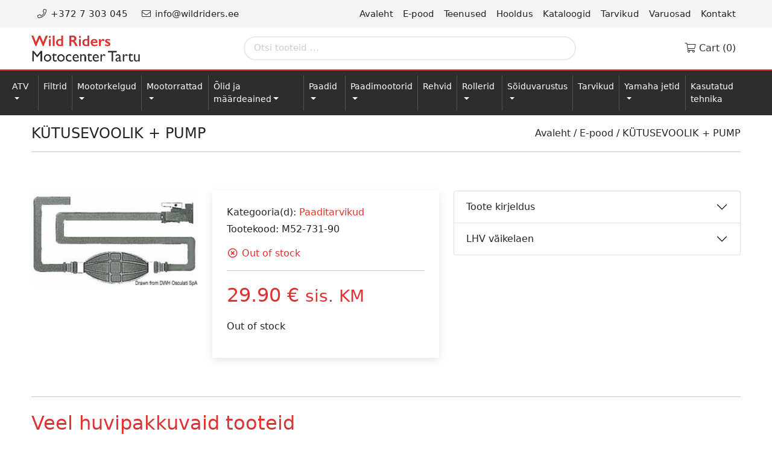

--- FILE ---
content_type: text/html; charset=UTF-8
request_url: https://wildriders.ee/toode/kutusevoolik-pump/
body_size: 13351
content:
<!doctype html>
<html lang="en">
    <head>
		
		<!-- Global site tag (gtag.js) - Google Analytics -->
		<script async src="https://www.googletagmanager.com/gtag/js?id=G-7BP109M3HC"></script>
		<script>
		  window.dataLayer = window.dataLayer || [];
		  function gtag(){dataLayer.push(arguments);}
		  gtag('js', new Date());

		  gtag('config', 'G-7BP109M3HC');
		</script>
		
        <meta charset="utf-8">
        <meta name="viewport" content="width=device-width, initial-scale=1, shrink-to-fit=no">

        <link href="https://cdn.jsdelivr.net/npm/bootstrap@5.0.0-beta2/dist/css/bootstrap.min.css" rel="stylesheet" integrity="sha384-BmbxuPwQa2lc/FVzBcNJ7UAyJxM6wuqIj61tLrc4wSX0szH/Ev+nYRRuWlolflfl" crossorigin="anonymous">
        <link rel="stylesheet" type="text/css" href="https://wildriders.ee/wp-content/themes/wildriders/assets/modules/fontawesome/css/all.css">
        <link rel="stylesheet" href="https://wildriders.ee/wp-content/themes/wildriders/assets/modules/owl-carousel/dist/assets/owl.carousel.min.css" />
        <link rel="stylesheet" href="https://wildriders.ee/wp-content/themes/wildriders/assets/modules/owl-carousel/dist/assets/owl.theme.default.css" />
        <link href="https://wildriders.ee/wp-content/themes/wildriders/assets/css/main.css" rel="stylesheet" />
        <link rel="stylesheet" href="https://rawgit.com/LeshikJanz/libraries/master/Bootstrap/baguetteBox.min.css">

        <title>KÜTUSEVOOLIK + PUMP &ndash; Wild Riders</title>

        <meta name='robots' content='index, follow, max-image-preview:large, max-snippet:-1, max-video-preview:-1' />

	<!-- This site is optimized with the Yoast SEO plugin v19.4 - https://yoast.com/wordpress/plugins/seo/ -->
	<link rel="canonical" href="https://wildriders.ee/toode/kutusevoolik-pump/" />
	<meta property="og:locale" content="et_EE" />
	<meta property="og:type" content="article" />
	<meta property="og:title" content="KÜTUSEVOOLIK + PUMP &ndash; Wild Riders" />
	<meta property="og:description" content="Polttoaineletku &nbsp;" />
	<meta property="og:url" content="https://wildriders.ee/toode/kutusevoolik-pump/" />
	<meta property="og:site_name" content="Wild Riders" />
	<meta property="article:publisher" content="https://www.facebook.com/wildriders.ee/" />
	<meta property="article:modified_time" content="2023-07-27T13:51:14+00:00" />
	<meta property="og:image" content="https://wildriders.ee/wp-content/uploads/2021/03/M52-731-90.jpg" />
	<meta property="og:image:width" content="296" />
	<meta property="og:image:height" content="170" />
	<meta property="og:image:type" content="image/jpeg" />
	<meta name="twitter:card" content="summary_large_image" />
	<script type="application/ld+json" class="yoast-schema-graph">{"@context":"https://schema.org","@graph":[{"@type":"Organization","@id":"https://wildriders.ee/#organization","name":"Wild Riders Motocenter","url":"https://wildriders.ee/","sameAs":["https://www.facebook.com/wildriders.ee/"],"logo":{"@type":"ImageObject","inLanguage":"et","@id":"https://wildriders.ee/#/schema/logo/image/","url":"https://wildriders.ee/wp-content/uploads/2021/04/logo-1.png","contentUrl":"https://wildriders.ee/wp-content/uploads/2021/04/logo-1.png","width":709,"height":168,"caption":"Wild Riders Motocenter"},"image":{"@id":"https://wildriders.ee/#/schema/logo/image/"}},{"@type":"WebSite","@id":"https://wildriders.ee/#website","url":"https://wildriders.ee/","name":"Wild Riders Motocenter","description":"Yamaha Tartu","publisher":{"@id":"https://wildriders.ee/#organization"},"potentialAction":[{"@type":"SearchAction","target":{"@type":"EntryPoint","urlTemplate":"https://wildriders.ee/?s={search_term_string}"},"query-input":"required name=search_term_string"}],"inLanguage":"et"},{"@type":"ImageObject","inLanguage":"et","@id":"https://wildriders.ee/toode/kutusevoolik-pump/#primaryimage","url":"https://wildriders.ee/wp-content/uploads/2021/03/M52-731-90.jpg","contentUrl":"https://wildriders.ee/wp-content/uploads/2021/03/M52-731-90.jpg","width":296,"height":170},{"@type":"WebPage","@id":"https://wildriders.ee/toode/kutusevoolik-pump/","url":"https://wildriders.ee/toode/kutusevoolik-pump/","name":"KÜTUSEVOOLIK + PUMP &ndash; Wild Riders","isPartOf":{"@id":"https://wildriders.ee/#website"},"primaryImageOfPage":{"@id":"https://wildriders.ee/toode/kutusevoolik-pump/#primaryimage"},"image":{"@id":"https://wildriders.ee/toode/kutusevoolik-pump/#primaryimage"},"thumbnailUrl":"https://wildriders.ee/wp-content/uploads/2021/03/M52-731-90.jpg","datePublished":"2021-05-03T10:38:08+00:00","dateModified":"2023-07-27T13:51:14+00:00","breadcrumb":{"@id":"https://wildriders.ee/toode/kutusevoolik-pump/#breadcrumb"},"inLanguage":"et","potentialAction":[{"@type":"ReadAction","target":["https://wildriders.ee/toode/kutusevoolik-pump/"]}]},{"@type":"BreadcrumbList","@id":"https://wildriders.ee/toode/kutusevoolik-pump/#breadcrumb","itemListElement":[{"@type":"ListItem","position":1,"name":"Home","item":"https://wildriders.ee/"},{"@type":"ListItem","position":2,"name":"E-pood","item":"https://wildriders.ee/e-pood/"},{"@type":"ListItem","position":3,"name":"KÜTUSEVOOLIK + PUMP"}]}]}</script>
	<!-- / Yoast SEO plugin. -->


<link rel="alternate" title="oEmbed (JSON)" type="application/json+oembed" href="https://wildriders.ee/wp-json/oembed/1.0/embed?url=https%3A%2F%2Fwildriders.ee%2Ftoode%2Fkutusevoolik-pump%2F" />
<link rel="alternate" title="oEmbed (XML)" type="text/xml+oembed" href="https://wildriders.ee/wp-json/oembed/1.0/embed?url=https%3A%2F%2Fwildriders.ee%2Ftoode%2Fkutusevoolik-pump%2F&#038;format=xml" />
<style id='wp-img-auto-sizes-contain-inline-css' type='text/css'>
img:is([sizes=auto i],[sizes^="auto," i]){contain-intrinsic-size:3000px 1500px}
/*# sourceURL=wp-img-auto-sizes-contain-inline-css */
</style>
<style id='wp-emoji-styles-inline-css' type='text/css'>

	img.wp-smiley, img.emoji {
		display: inline !important;
		border: none !important;
		box-shadow: none !important;
		height: 1em !important;
		width: 1em !important;
		margin: 0 0.07em !important;
		vertical-align: -0.1em !important;
		background: none !important;
		padding: 0 !important;
	}
/*# sourceURL=wp-emoji-styles-inline-css */
</style>
<style id='wp-block-library-inline-css' type='text/css'>
:root{--wp-block-synced-color:#7a00df;--wp-block-synced-color--rgb:122,0,223;--wp-bound-block-color:var(--wp-block-synced-color);--wp-editor-canvas-background:#ddd;--wp-admin-theme-color:#007cba;--wp-admin-theme-color--rgb:0,124,186;--wp-admin-theme-color-darker-10:#006ba1;--wp-admin-theme-color-darker-10--rgb:0,107,160.5;--wp-admin-theme-color-darker-20:#005a87;--wp-admin-theme-color-darker-20--rgb:0,90,135;--wp-admin-border-width-focus:2px}@media (min-resolution:192dpi){:root{--wp-admin-border-width-focus:1.5px}}.wp-element-button{cursor:pointer}:root .has-very-light-gray-background-color{background-color:#eee}:root .has-very-dark-gray-background-color{background-color:#313131}:root .has-very-light-gray-color{color:#eee}:root .has-very-dark-gray-color{color:#313131}:root .has-vivid-green-cyan-to-vivid-cyan-blue-gradient-background{background:linear-gradient(135deg,#00d084,#0693e3)}:root .has-purple-crush-gradient-background{background:linear-gradient(135deg,#34e2e4,#4721fb 50%,#ab1dfe)}:root .has-hazy-dawn-gradient-background{background:linear-gradient(135deg,#faaca8,#dad0ec)}:root .has-subdued-olive-gradient-background{background:linear-gradient(135deg,#fafae1,#67a671)}:root .has-atomic-cream-gradient-background{background:linear-gradient(135deg,#fdd79a,#004a59)}:root .has-nightshade-gradient-background{background:linear-gradient(135deg,#330968,#31cdcf)}:root .has-midnight-gradient-background{background:linear-gradient(135deg,#020381,#2874fc)}:root{--wp--preset--font-size--normal:16px;--wp--preset--font-size--huge:42px}.has-regular-font-size{font-size:1em}.has-larger-font-size{font-size:2.625em}.has-normal-font-size{font-size:var(--wp--preset--font-size--normal)}.has-huge-font-size{font-size:var(--wp--preset--font-size--huge)}.has-text-align-center{text-align:center}.has-text-align-left{text-align:left}.has-text-align-right{text-align:right}.has-fit-text{white-space:nowrap!important}#end-resizable-editor-section{display:none}.aligncenter{clear:both}.items-justified-left{justify-content:flex-start}.items-justified-center{justify-content:center}.items-justified-right{justify-content:flex-end}.items-justified-space-between{justify-content:space-between}.screen-reader-text{border:0;clip-path:inset(50%);height:1px;margin:-1px;overflow:hidden;padding:0;position:absolute;width:1px;word-wrap:normal!important}.screen-reader-text:focus{background-color:#ddd;clip-path:none;color:#444;display:block;font-size:1em;height:auto;left:5px;line-height:normal;padding:15px 23px 14px;text-decoration:none;top:5px;width:auto;z-index:100000}html :where(.has-border-color){border-style:solid}html :where([style*=border-top-color]){border-top-style:solid}html :where([style*=border-right-color]){border-right-style:solid}html :where([style*=border-bottom-color]){border-bottom-style:solid}html :where([style*=border-left-color]){border-left-style:solid}html :where([style*=border-width]){border-style:solid}html :where([style*=border-top-width]){border-top-style:solid}html :where([style*=border-right-width]){border-right-style:solid}html :where([style*=border-bottom-width]){border-bottom-style:solid}html :where([style*=border-left-width]){border-left-style:solid}html :where(img[class*=wp-image-]){height:auto;max-width:100%}:where(figure){margin:0 0 1em}html :where(.is-position-sticky){--wp-admin--admin-bar--position-offset:var(--wp-admin--admin-bar--height,0px)}@media screen and (max-width:600px){html :where(.is-position-sticky){--wp-admin--admin-bar--position-offset:0px}}

/*# sourceURL=wp-block-library-inline-css */
</style><style id='global-styles-inline-css' type='text/css'>
:root{--wp--preset--aspect-ratio--square: 1;--wp--preset--aspect-ratio--4-3: 4/3;--wp--preset--aspect-ratio--3-4: 3/4;--wp--preset--aspect-ratio--3-2: 3/2;--wp--preset--aspect-ratio--2-3: 2/3;--wp--preset--aspect-ratio--16-9: 16/9;--wp--preset--aspect-ratio--9-16: 9/16;--wp--preset--color--black: #000000;--wp--preset--color--cyan-bluish-gray: #abb8c3;--wp--preset--color--white: #ffffff;--wp--preset--color--pale-pink: #f78da7;--wp--preset--color--vivid-red: #cf2e2e;--wp--preset--color--luminous-vivid-orange: #ff6900;--wp--preset--color--luminous-vivid-amber: #fcb900;--wp--preset--color--light-green-cyan: #7bdcb5;--wp--preset--color--vivid-green-cyan: #00d084;--wp--preset--color--pale-cyan-blue: #8ed1fc;--wp--preset--color--vivid-cyan-blue: #0693e3;--wp--preset--color--vivid-purple: #9b51e0;--wp--preset--gradient--vivid-cyan-blue-to-vivid-purple: linear-gradient(135deg,rgb(6,147,227) 0%,rgb(155,81,224) 100%);--wp--preset--gradient--light-green-cyan-to-vivid-green-cyan: linear-gradient(135deg,rgb(122,220,180) 0%,rgb(0,208,130) 100%);--wp--preset--gradient--luminous-vivid-amber-to-luminous-vivid-orange: linear-gradient(135deg,rgb(252,185,0) 0%,rgb(255,105,0) 100%);--wp--preset--gradient--luminous-vivid-orange-to-vivid-red: linear-gradient(135deg,rgb(255,105,0) 0%,rgb(207,46,46) 100%);--wp--preset--gradient--very-light-gray-to-cyan-bluish-gray: linear-gradient(135deg,rgb(238,238,238) 0%,rgb(169,184,195) 100%);--wp--preset--gradient--cool-to-warm-spectrum: linear-gradient(135deg,rgb(74,234,220) 0%,rgb(151,120,209) 20%,rgb(207,42,186) 40%,rgb(238,44,130) 60%,rgb(251,105,98) 80%,rgb(254,248,76) 100%);--wp--preset--gradient--blush-light-purple: linear-gradient(135deg,rgb(255,206,236) 0%,rgb(152,150,240) 100%);--wp--preset--gradient--blush-bordeaux: linear-gradient(135deg,rgb(254,205,165) 0%,rgb(254,45,45) 50%,rgb(107,0,62) 100%);--wp--preset--gradient--luminous-dusk: linear-gradient(135deg,rgb(255,203,112) 0%,rgb(199,81,192) 50%,rgb(65,88,208) 100%);--wp--preset--gradient--pale-ocean: linear-gradient(135deg,rgb(255,245,203) 0%,rgb(182,227,212) 50%,rgb(51,167,181) 100%);--wp--preset--gradient--electric-grass: linear-gradient(135deg,rgb(202,248,128) 0%,rgb(113,206,126) 100%);--wp--preset--gradient--midnight: linear-gradient(135deg,rgb(2,3,129) 0%,rgb(40,116,252) 100%);--wp--preset--font-size--small: 13px;--wp--preset--font-size--medium: 20px;--wp--preset--font-size--large: 36px;--wp--preset--font-size--x-large: 42px;--wp--preset--spacing--20: 0.44rem;--wp--preset--spacing--30: 0.67rem;--wp--preset--spacing--40: 1rem;--wp--preset--spacing--50: 1.5rem;--wp--preset--spacing--60: 2.25rem;--wp--preset--spacing--70: 3.38rem;--wp--preset--spacing--80: 5.06rem;--wp--preset--shadow--natural: 6px 6px 9px rgba(0, 0, 0, 0.2);--wp--preset--shadow--deep: 12px 12px 50px rgba(0, 0, 0, 0.4);--wp--preset--shadow--sharp: 6px 6px 0px rgba(0, 0, 0, 0.2);--wp--preset--shadow--outlined: 6px 6px 0px -3px rgb(255, 255, 255), 6px 6px rgb(0, 0, 0);--wp--preset--shadow--crisp: 6px 6px 0px rgb(0, 0, 0);}:where(.is-layout-flex){gap: 0.5em;}:where(.is-layout-grid){gap: 0.5em;}body .is-layout-flex{display: flex;}.is-layout-flex{flex-wrap: wrap;align-items: center;}.is-layout-flex > :is(*, div){margin: 0;}body .is-layout-grid{display: grid;}.is-layout-grid > :is(*, div){margin: 0;}:where(.wp-block-columns.is-layout-flex){gap: 2em;}:where(.wp-block-columns.is-layout-grid){gap: 2em;}:where(.wp-block-post-template.is-layout-flex){gap: 1.25em;}:where(.wp-block-post-template.is-layout-grid){gap: 1.25em;}.has-black-color{color: var(--wp--preset--color--black) !important;}.has-cyan-bluish-gray-color{color: var(--wp--preset--color--cyan-bluish-gray) !important;}.has-white-color{color: var(--wp--preset--color--white) !important;}.has-pale-pink-color{color: var(--wp--preset--color--pale-pink) !important;}.has-vivid-red-color{color: var(--wp--preset--color--vivid-red) !important;}.has-luminous-vivid-orange-color{color: var(--wp--preset--color--luminous-vivid-orange) !important;}.has-luminous-vivid-amber-color{color: var(--wp--preset--color--luminous-vivid-amber) !important;}.has-light-green-cyan-color{color: var(--wp--preset--color--light-green-cyan) !important;}.has-vivid-green-cyan-color{color: var(--wp--preset--color--vivid-green-cyan) !important;}.has-pale-cyan-blue-color{color: var(--wp--preset--color--pale-cyan-blue) !important;}.has-vivid-cyan-blue-color{color: var(--wp--preset--color--vivid-cyan-blue) !important;}.has-vivid-purple-color{color: var(--wp--preset--color--vivid-purple) !important;}.has-black-background-color{background-color: var(--wp--preset--color--black) !important;}.has-cyan-bluish-gray-background-color{background-color: var(--wp--preset--color--cyan-bluish-gray) !important;}.has-white-background-color{background-color: var(--wp--preset--color--white) !important;}.has-pale-pink-background-color{background-color: var(--wp--preset--color--pale-pink) !important;}.has-vivid-red-background-color{background-color: var(--wp--preset--color--vivid-red) !important;}.has-luminous-vivid-orange-background-color{background-color: var(--wp--preset--color--luminous-vivid-orange) !important;}.has-luminous-vivid-amber-background-color{background-color: var(--wp--preset--color--luminous-vivid-amber) !important;}.has-light-green-cyan-background-color{background-color: var(--wp--preset--color--light-green-cyan) !important;}.has-vivid-green-cyan-background-color{background-color: var(--wp--preset--color--vivid-green-cyan) !important;}.has-pale-cyan-blue-background-color{background-color: var(--wp--preset--color--pale-cyan-blue) !important;}.has-vivid-cyan-blue-background-color{background-color: var(--wp--preset--color--vivid-cyan-blue) !important;}.has-vivid-purple-background-color{background-color: var(--wp--preset--color--vivid-purple) !important;}.has-black-border-color{border-color: var(--wp--preset--color--black) !important;}.has-cyan-bluish-gray-border-color{border-color: var(--wp--preset--color--cyan-bluish-gray) !important;}.has-white-border-color{border-color: var(--wp--preset--color--white) !important;}.has-pale-pink-border-color{border-color: var(--wp--preset--color--pale-pink) !important;}.has-vivid-red-border-color{border-color: var(--wp--preset--color--vivid-red) !important;}.has-luminous-vivid-orange-border-color{border-color: var(--wp--preset--color--luminous-vivid-orange) !important;}.has-luminous-vivid-amber-border-color{border-color: var(--wp--preset--color--luminous-vivid-amber) !important;}.has-light-green-cyan-border-color{border-color: var(--wp--preset--color--light-green-cyan) !important;}.has-vivid-green-cyan-border-color{border-color: var(--wp--preset--color--vivid-green-cyan) !important;}.has-pale-cyan-blue-border-color{border-color: var(--wp--preset--color--pale-cyan-blue) !important;}.has-vivid-cyan-blue-border-color{border-color: var(--wp--preset--color--vivid-cyan-blue) !important;}.has-vivid-purple-border-color{border-color: var(--wp--preset--color--vivid-purple) !important;}.has-vivid-cyan-blue-to-vivid-purple-gradient-background{background: var(--wp--preset--gradient--vivid-cyan-blue-to-vivid-purple) !important;}.has-light-green-cyan-to-vivid-green-cyan-gradient-background{background: var(--wp--preset--gradient--light-green-cyan-to-vivid-green-cyan) !important;}.has-luminous-vivid-amber-to-luminous-vivid-orange-gradient-background{background: var(--wp--preset--gradient--luminous-vivid-amber-to-luminous-vivid-orange) !important;}.has-luminous-vivid-orange-to-vivid-red-gradient-background{background: var(--wp--preset--gradient--luminous-vivid-orange-to-vivid-red) !important;}.has-very-light-gray-to-cyan-bluish-gray-gradient-background{background: var(--wp--preset--gradient--very-light-gray-to-cyan-bluish-gray) !important;}.has-cool-to-warm-spectrum-gradient-background{background: var(--wp--preset--gradient--cool-to-warm-spectrum) !important;}.has-blush-light-purple-gradient-background{background: var(--wp--preset--gradient--blush-light-purple) !important;}.has-blush-bordeaux-gradient-background{background: var(--wp--preset--gradient--blush-bordeaux) !important;}.has-luminous-dusk-gradient-background{background: var(--wp--preset--gradient--luminous-dusk) !important;}.has-pale-ocean-gradient-background{background: var(--wp--preset--gradient--pale-ocean) !important;}.has-electric-grass-gradient-background{background: var(--wp--preset--gradient--electric-grass) !important;}.has-midnight-gradient-background{background: var(--wp--preset--gradient--midnight) !important;}.has-small-font-size{font-size: var(--wp--preset--font-size--small) !important;}.has-medium-font-size{font-size: var(--wp--preset--font-size--medium) !important;}.has-large-font-size{font-size: var(--wp--preset--font-size--large) !important;}.has-x-large-font-size{font-size: var(--wp--preset--font-size--x-large) !important;}
/*# sourceURL=global-styles-inline-css */
</style>

<style id='classic-theme-styles-inline-css' type='text/css'>
/*! This file is auto-generated */
.wp-block-button__link{color:#fff;background-color:#32373c;border-radius:9999px;box-shadow:none;text-decoration:none;padding:calc(.667em + 2px) calc(1.333em + 2px);font-size:1.125em}.wp-block-file__button{background:#32373c;color:#fff;text-decoration:none}
/*# sourceURL=/wp-includes/css/classic-themes.min.css */
</style>
<link rel='stylesheet' id='contact-form-7-css' href='https://wildriders.ee/wp-content/plugins/contact-form-7/includes/css/styles.css?ver=5.6.1' type='text/css' media='all' />
<link rel='stylesheet' id='photoswipe-css' href='https://wildriders.ee/wp-content/plugins/woocommerce/assets/css/photoswipe/photoswipe.min.css?ver=6.7.0' type='text/css' media='all' />
<link rel='stylesheet' id='photoswipe-default-skin-css' href='https://wildriders.ee/wp-content/plugins/woocommerce/assets/css/photoswipe/default-skin/default-skin.min.css?ver=6.7.0' type='text/css' media='all' />
<link rel='stylesheet' id='woocommerce-layout-css' href='https://wildriders.ee/wp-content/plugins/woocommerce/assets/css/woocommerce-layout.css?ver=6.7.0' type='text/css' media='all' />
<link rel='stylesheet' id='woocommerce-smallscreen-css' href='https://wildriders.ee/wp-content/plugins/woocommerce/assets/css/woocommerce-smallscreen.css?ver=6.7.0' type='text/css' media='only screen and (max-width: 768px)' />
<link rel='stylesheet' id='woocommerce-general-css' href='https://wildriders.ee/wp-content/plugins/woocommerce/assets/css/woocommerce.css?ver=6.7.0' type='text/css' media='all' />
<style id='woocommerce-inline-inline-css' type='text/css'>
.woocommerce form .form-row .required { visibility: visible; }
/*# sourceURL=woocommerce-inline-inline-css */
</style>
<link rel='stylesheet' id='aws-pro-style-css' href='https://wildriders.ee/wp-content/plugins/advanced-woo-search-pro/assets/css/common.css?ver=pro2.58' type='text/css' media='all' />
<script type="text/javascript" src="https://wildriders.ee/wp-includes/js/jquery/jquery.min.js?ver=3.7.1" id="jquery-core-js"></script>
<script type="text/javascript" src="https://wildriders.ee/wp-includes/js/jquery/jquery-migrate.min.js?ver=3.4.1" id="jquery-migrate-js"></script>
<script type="text/javascript" src="https://wildriders.ee/wp-content/plugins/woocommerce-eabi-postoffice/js/jquery.cascadingdropdown.js?ver=6.9" id="jquery-cascadingdropdown-js"></script>
<script type="text/javascript" src="https://wildriders.ee/wp-content/plugins/woocommerce-eabi-postoffice/js/eabi.cascadingdropdown.js?ver=6.9" id="eabi-cascadingdropdown-js"></script>
<script type="text/javascript" src="https://wildriders.ee/wp-content/plugins/woo-lhv-hire-purchase/assets/js/checkout.js?ver=6.9" id="lhv-hire-purchase-js"></script>
<link rel="https://api.w.org/" href="https://wildriders.ee/wp-json/" /><link rel="alternate" title="JSON" type="application/json" href="https://wildriders.ee/wp-json/wp/v2/product/59759" /><link rel="EditURI" type="application/rsd+xml" title="RSD" href="https://wildriders.ee/xmlrpc.php?rsd" />
<meta name="generator" content="WordPress 6.9" />
<meta name="generator" content="WooCommerce 6.7.0" />
<link rel='shortlink' href='https://wildriders.ee/?p=59759' />
<!-- Analytics by WP Statistics v13.2.5 - https://wp-statistics.com/ -->
	<noscript><style>.woocommerce-product-gallery{ opacity: 1 !important; }</style></noscript>
			
    </head>

    <body>
        <header class="d-lg-block d-none">
            <div id="header-top">
                <nav class="navbar navbar-expand-lg navbar-light container p-0">
                    <div class="collapse navbar-collapse w-100" id="navbarTogglerDemo02">
                        <nav class="navbar navbar-expand-lg navbar-light container">
                            <div class="me-auto">
                                <a class="contact-link" href="tel:+372 7 303 045"><i class="fal fa-phone fa-fw"></i> +372 7 303 045</a>
                                <a class="contact-link" href="mailto:info@wildriders.ee"><i class="fal fa-envelope fa-fw"></i> info@wildriders.ee</a>
                            </div>
                            <ul id="menu" class="navbar-nav ms-auto">
                                <li  id="menu-item-34" class="menu-item menu-item-type-post_type menu-item-object-page menu-item-home menu-item-34 nav-item"><a href="https://wildriders.ee/" class="nav-link">Avaleht</a></li>
<li  id="menu-item-2743" class="menu-item menu-item-type-post_type menu-item-object-page current_page_parent menu-item-2743 nav-item"><a href="https://wildriders.ee/e-pood/" class="nav-link">E-pood</a></li>
<li  id="menu-item-35" class="menu-item menu-item-type-post_type menu-item-object-page menu-item-35 nav-item"><a href="https://wildriders.ee/teenused/" class="nav-link">Teenused</a></li>
<li  id="menu-item-51" class="menu-item menu-item-type-post_type menu-item-object-page menu-item-51 nav-item"><a href="https://wildriders.ee/hooldus/" class="nav-link">Hooldus</a></li>
<li  id="menu-item-85" class="menu-item menu-item-type-post_type menu-item-object-page menu-item-85 nav-item"><a href="https://wildriders.ee/kataloogid/" class="nav-link">Kataloogid</a></li>
<li  id="menu-item-54" class="menu-item menu-item-type-post_type menu-item-object-page menu-item-54 nav-item"><a href="https://wildriders.ee/tarvikud/" class="nav-link">Tarvikud</a></li>
<li  id="menu-item-57" class="menu-item menu-item-type-post_type menu-item-object-page menu-item-57 nav-item"><a href="https://wildriders.ee/varuosad/" class="nav-link">Varuosad</a></li>
<li  id="menu-item-119" class="menu-item menu-item-type-post_type menu-item-object-page menu-item-119 nav-item"><a href="https://wildriders.ee/kontakt/" class="nav-link">Kontakt</a></li>
                            </ul>
                        </nav>
                    </div>
                </nav>
            </div>
            <div class="menu-header">
                <nav class="navbar navbar-expand-lg navbar-light container">
                    <a class="navbar-brand" href="https://wildriders.ee">
                        <img class="logo img-fluid" src="https://wildriders.ee/wp-content/themes/wildriders/assets/images/logo.png" alt="Wildriders">
                    </a>
                    <div class="collapse navbar-collapse" id="navbarText">
                        <ul class="navbar-nav mx-auto w-75 px-5">
                            <div class="aws-container" data-id="1" data-url="/?wc-ajax=aws_action" data-siteurl="https://wildriders.ee" data-lang="" data-show-loader="true" data-show-more="false" data-ajax-search="true" data-show-page="false" data-show-clear="true" data-mobile-screen="false" data-buttons-order="1" data-target-blank="false" data-use-analytics="false" data-min-chars="1" data-filters="" data-init-filter="1" data-timeout="300" data-notfound="Ühtegi toodet ei leitud" data-more="Vaata kõiki tooteid" data-is-mobile="false" data-page-id="59759" data-tax="" data-sku="SKU: " data-item-added="Item added" data-sale-badge="Sale!" ><form class="aws-search-form" action="https://wildriders.ee/" method="get" role="search" ><div class="aws-wrapper"><label class="aws-search-label" for="69731ec275732">Otsi tooteid ...</label><input  type="search" name="s" id="69731ec275732" value="" class="aws-search-field" placeholder="Otsi tooteid ..." autocomplete="off" /><input type="hidden" name="post_type" value="product"><input type="hidden" name="type_aws" value="true"><input type="hidden" name="aws_id" value="1"><input type="hidden" name="aws_filter" class="awsFilterHidden" value="1"><div class="aws-search-clear"><span>×</span></div><div class="aws-loader"></div></div></form></div>                        
                        </ul>
                    </div>
                    <div class="me-auto">
                        <ul class="navbar-nav ml-auto w-100">
                            <li class="nav-item header-cart">
                                <a class="nav-link" href="https://wildriders.ee/ostukorv/"><i class="fal fa-shopping-cart fa-fw"></i> Cart (0)</a>
                            </li>
                        </ul>
                    </div>
                </nav>
            </div>
            <div class="category-header">
                <nav class="navbar navbar-expand-lg navbar-light container-fluid">
                    <div id="menu" class="navbar-collapse collapse">
                        <ul class="navbar-nav mx-auto">
                            <li  id="menu-item-60347" class="menu-item menu-item-type-taxonomy menu-item-object-product_cat menu-item-has-children dropdown menu-item-60347 nav-item"><a href="https://wildriders.ee/tootekategooria/atv/" data-toggle="dropdown" class="dropdown-toggle nav-link">ATV</a>
<ul class="dropdown-menu" >
	<li  id="menu-item-60348" class="menu-item menu-item-type-taxonomy menu-item-object-product_cat menu-item-60348 nav-item"><a href="https://wildriders.ee/tootekategooria/atv/atv-tarvikud/" class="dropdown-item">ATV tarvikud</a></li>
	<li  id="menu-item-60349" class="menu-item menu-item-type-taxonomy menu-item-object-product_cat menu-item-60349 nav-item"><a href="https://wildriders.ee/tootekategooria/atv/atv-varuosad/" class="dropdown-item">ATV varuosad</a></li>
	<li  id="menu-item-60350" class="menu-item menu-item-type-taxonomy menu-item-object-product_cat menu-item-60350 nav-item"><a href="https://wildriders.ee/tootekategooria/atv/yamaha-atv-d/" class="dropdown-item">Yamaha ATV-d</a></li>
</ul>
</li>
<li  id="menu-item-60351" class="menu-item menu-item-type-taxonomy menu-item-object-product_cat menu-item-60351 nav-item"><a href="https://wildriders.ee/tootekategooria/filtrid/" class="nav-link">Filtrid</a></li>
<li  id="menu-item-60355" class="menu-item menu-item-type-taxonomy menu-item-object-product_cat menu-item-has-children dropdown menu-item-60355 nav-item"><a href="https://wildriders.ee/tootekategooria/mootorkelgud/" data-toggle="dropdown" class="dropdown-toggle nav-link">Mootorkelgud</a>
<ul class="dropdown-menu" >
	<li  id="menu-item-60356" class="menu-item menu-item-type-taxonomy menu-item-object-product_cat menu-item-60356 nav-item"><a href="https://wildriders.ee/tootekategooria/mootorkelgud/mootorkelgu-tarvikud/" class="dropdown-item">Mootorkelgu tarvikud</a></li>
	<li  id="menu-item-60357" class="menu-item menu-item-type-taxonomy menu-item-object-product_cat menu-item-60357 nav-item"><a href="https://wildriders.ee/tootekategooria/mootorkelgud/mootorkelgu-varuosad/" class="dropdown-item">Mootorkelgu varuosad</a></li>
	<li  id="menu-item-60358" class="menu-item menu-item-type-taxonomy menu-item-object-product_cat menu-item-60358 nav-item"><a href="https://wildriders.ee/tootekategooria/mootorkelgud/yamaha-mootorkelgud/" class="dropdown-item">Yamaha mootorkelgud</a></li>
</ul>
</li>
<li  id="menu-item-60359" class="menu-item menu-item-type-taxonomy menu-item-object-product_cat menu-item-has-children dropdown menu-item-60359 nav-item"><a href="https://wildriders.ee/tootekategooria/mootorrattad/" data-toggle="dropdown" class="dropdown-toggle nav-link">Mootorrattad</a>
<ul class="dropdown-menu" >
	<li  id="menu-item-60360" class="menu-item menu-item-type-taxonomy menu-item-object-product_cat menu-item-60360 nav-item"><a href="https://wildriders.ee/tootekategooria/mootorrattad/mootorratta-varuosad/" class="dropdown-item">Mootorratta varuosad</a></li>
	<li  id="menu-item-60361" class="menu-item menu-item-type-taxonomy menu-item-object-product_cat menu-item-60361 nav-item"><a href="https://wildriders.ee/tootekategooria/mootorrattad/scorpa-trial/" class="dropdown-item">Scorpa trial</a></li>
	<li  id="menu-item-60362" class="menu-item menu-item-type-taxonomy menu-item-object-product_cat menu-item-60362 nav-item"><a href="https://wildriders.ee/tootekategooria/mootorrattad/trial-varuosad/" class="dropdown-item">Trial varuosad</a></li>
	<li  id="menu-item-60363" class="menu-item menu-item-type-taxonomy menu-item-object-product_cat menu-item-60363 nav-item"><a href="https://wildriders.ee/tootekategooria/mootorrattad/yamaha-mootorrattad/" class="dropdown-item">Yamaha mootorrattad</a></li>
</ul>
</li>
<li  id="menu-item-60364" class="menu-item menu-item-type-taxonomy menu-item-object-product_cat menu-item-has-children dropdown menu-item-60364 nav-item"><a href="https://wildriders.ee/tootekategooria/olid-kuttelisandid-maardeained/" data-toggle="dropdown" class="dropdown-toggle nav-link">Õlid ja määrdeained</a>
<ul class="dropdown-menu" >
	<li  id="menu-item-60401" class="menu-item menu-item-type-taxonomy menu-item-object-product_cat menu-item-60401 nav-item"><a href="https://wildriders.ee/tootekategooria/olid-kuttelisandid-maardeained/2t-olid/" class="dropdown-item">2T õlid</a></li>
	<li  id="menu-item-60402" class="menu-item menu-item-type-taxonomy menu-item-object-product_cat menu-item-60402 nav-item"><a href="https://wildriders.ee/tootekategooria/olid-kuttelisandid-maardeained/4t-olid/" class="dropdown-item">4T õlid</a></li>
	<li  id="menu-item-60403" class="menu-item menu-item-type-taxonomy menu-item-object-product_cat menu-item-60403 nav-item"><a href="https://wildriders.ee/tootekategooria/olid-kuttelisandid-maardeained/transmissioonolid/" class="dropdown-item">Transmissioonõlid</a></li>
</ul>
</li>
<li  id="menu-item-60365" class="menu-item menu-item-type-taxonomy menu-item-object-product_cat current-product-ancestor menu-item-has-children dropdown menu-item-60365 nav-item"><a href="https://wildriders.ee/tootekategooria/paadid/" data-toggle="dropdown" class="dropdown-toggle nav-link">Paadid</a>
<ul class="dropdown-menu" >
	<li  id="menu-item-60366" class="menu-item menu-item-type-taxonomy menu-item-object-product_cat menu-item-60366 nav-item"><a href="https://wildriders.ee/tootekategooria/paadid/linder/" class="dropdown-item">Linder</a></li>
	<li  id="menu-item-60367" class="menu-item menu-item-type-taxonomy menu-item-object-product_cat current-product-ancestor current-menu-parent current-product-parent active menu-item-60367 nav-item"><a href="https://wildriders.ee/tootekategooria/paadid/paaditarvikud/" class="dropdown-item active">Paaditarvikud</a></li>
	<li  id="menu-item-60368" class="menu-item menu-item-type-taxonomy menu-item-object-product_cat menu-item-60368 nav-item"><a href="https://wildriders.ee/tootekategooria/paadid/suvi/" class="dropdown-item">Suvi</a></li>
	<li  id="menu-item-60369" class="menu-item menu-item-type-taxonomy menu-item-object-product_cat menu-item-60369 nav-item"><a href="https://wildriders.ee/tootekategooria/paadid/taispuhutavad-paadid/" class="dropdown-item">Täispuhutavad paadid</a></li>
	<li  id="menu-item-60370" class="menu-item menu-item-type-taxonomy menu-item-object-product_cat menu-item-60370 nav-item"><a href="https://wildriders.ee/tootekategooria/paadid/yamarin/" class="dropdown-item">Yamarin</a></li>
</ul>
</li>
<li  id="menu-item-60371" class="menu-item menu-item-type-taxonomy menu-item-object-product_cat menu-item-has-children dropdown menu-item-60371 nav-item"><a href="https://wildriders.ee/tootekategooria/paadimootorid/" data-toggle="dropdown" class="dropdown-toggle nav-link">Paadimootorid</a>
<ul class="dropdown-menu" >
	<li  id="menu-item-60372" class="menu-item menu-item-type-taxonomy menu-item-object-product_cat menu-item-60372 nav-item"><a href="https://wildriders.ee/tootekategooria/paadimootorid/elektrimootorid/" class="dropdown-item">Elektrimootorid</a></li>
	<li  id="menu-item-60373" class="menu-item menu-item-type-taxonomy menu-item-object-product_cat menu-item-60373 nav-item"><a href="https://wildriders.ee/tootekategooria/paadimootorid/mercury-paadimootorid/" class="dropdown-item">Mercury paadimootorid</a></li>
	<li  id="menu-item-60374" class="menu-item menu-item-type-taxonomy menu-item-object-product_cat menu-item-60374 nav-item"><a href="https://wildriders.ee/tootekategooria/paadimootorid/paadimootorite-varuosad/" class="dropdown-item">Paadimootorite varuosad</a></li>
	<li  id="menu-item-60375" class="menu-item menu-item-type-taxonomy menu-item-object-product_cat menu-item-60375 nav-item"><a href="https://wildriders.ee/tootekategooria/paadimootorid/yamaha-paadimootorid/" class="dropdown-item">Yamaha paadimootorid</a></li>
</ul>
</li>
<li  id="menu-item-60376" class="menu-item menu-item-type-taxonomy menu-item-object-product_cat menu-item-60376 nav-item"><a href="https://wildriders.ee/tootekategooria/rehvid/" class="nav-link">Rehvid</a></li>
<li  id="menu-item-60377" class="menu-item menu-item-type-taxonomy menu-item-object-product_cat menu-item-has-children dropdown menu-item-60377 nav-item"><a href="https://wildriders.ee/tootekategooria/rollerid/" data-toggle="dropdown" class="dropdown-toggle nav-link">Rollerid</a>
<ul class="dropdown-menu" >
	<li  id="menu-item-60378" class="menu-item menu-item-type-taxonomy menu-item-object-product_cat menu-item-60378 nav-item"><a href="https://wildriders.ee/tootekategooria/rollerid/rollerite-varuosad/" class="dropdown-item">Rollerite varuosad</a></li>
</ul>
</li>
<li  id="menu-item-60379" class="menu-item menu-item-type-taxonomy menu-item-object-product_cat menu-item-has-children dropdown menu-item-60379 nav-item"><a href="https://wildriders.ee/tootekategooria/soiduvarustus/" data-toggle="dropdown" class="dropdown-toggle nav-link">Sõiduvarustus</a>
<ul class="dropdown-menu" >
	<li  id="menu-item-60380" class="menu-item menu-item-type-taxonomy menu-item-object-product_cat menu-item-60380 nav-item"><a href="https://wildriders.ee/tootekategooria/soiduvarustus/kiivrid/" class="dropdown-item">Kiivrid</a></li>
	<li  id="menu-item-60381" class="menu-item menu-item-type-taxonomy menu-item-object-product_cat menu-item-60381 nav-item"><a href="https://wildriders.ee/tootekategooria/soiduvarustus/kindad/" class="dropdown-item">Kindad</a></li>
	<li  id="menu-item-60382" class="menu-item menu-item-type-taxonomy menu-item-object-product_cat menu-item-60382 nav-item"><a href="https://wildriders.ee/tootekategooria/soiduvarustus/saapad/" class="dropdown-item">Saapad</a></li>
	<li  id="menu-item-60383" class="menu-item menu-item-type-taxonomy menu-item-object-product_cat menu-item-60383 nav-item"><a href="https://wildriders.ee/tootekategooria/soiduvarustus/soiduriided/" class="dropdown-item">Sõiduriided</a></li>
	<li  id="menu-item-60384" class="menu-item menu-item-type-taxonomy menu-item-object-product_cat menu-item-60384 nav-item"><a href="https://wildriders.ee/tootekategooria/soiduvarustus/veesport/" class="dropdown-item">Veesport</a></li>
</ul>
</li>
<li  id="menu-item-60385" class="menu-item menu-item-type-taxonomy menu-item-object-product_cat menu-item-60385 nav-item"><a href="https://wildriders.ee/tootekategooria/tarvikud/" class="nav-link">Tarvikud</a></li>
<li  id="menu-item-60386" class="menu-item menu-item-type-taxonomy menu-item-object-product_cat menu-item-has-children dropdown menu-item-60386 nav-item"><a href="https://wildriders.ee/tootekategooria/yamaha-jetid/" data-toggle="dropdown" class="dropdown-toggle nav-link">Yamaha jetid</a>
<ul class="dropdown-menu" >
	<li  id="menu-item-60387" class="menu-item menu-item-type-taxonomy menu-item-object-product_cat menu-item-60387 nav-item"><a href="https://wildriders.ee/tootekategooria/yamaha-jetid/jeti-varuosad/" class="dropdown-item">Jeti varuosad</a></li>
</ul>
</li>
<li  id="menu-item-60352" class="menu-item menu-item-type-taxonomy menu-item-object-product_cat menu-item-60352 nav-item"><a href="https://wildriders.ee/tootekategooria/kasutatud-tehnika/" class="nav-link">Kasutatud tehnika</a></li>
                        </ul>
                    </div>
                </nav>
            </div>
        </header>
        <header class="d-lg-none d-block">
            <nav class="navbar navbar-light bg-light py-3">
                <div class="container-fluid">
                    <a class="navbar-brand" href="https://wildriders.ee">
                        <img class="logo img-fluid" src="https://wildriders.ee/wp-content/themes/wildriders/assets/images/logo.png" alt="Wildriders">
                    </a>
                    <div class="ms-auto me-3">
                        <ul class="navbar-nav">
                            <li class="nav-item header-cart">
                                <a class="nav-link" href="https://wildriders.ee/ostukorv/"><i class="fal fa-shopping-cart fa-fw"></i> (0)</a>
                            </li>
                        </ul>
                    </div>
                    <button class="navbar-toggler" type="button" data-bs-toggle="collapse" data-bs-target="#mobile-menu" aria-controls="mobile-menu" aria-expanded="false" aria-label="Toggle navigation">
                        <i class="fal fa-bars"></i>
                    </button>
                    <div id="mobile-menu" class="navbar-collapse collapse">
                        <ul class="navbar-nav-scroll ms-auto pt-3">
                            <li  class="menu-item menu-item-type-post_type menu-item-object-page menu-item-home menu-item-34 nav-item"><a href="https://wildriders.ee/" class="nav-link">Avaleht</a></li>
<li  class="menu-item menu-item-type-post_type menu-item-object-page current_page_parent menu-item-2743 nav-item"><a href="https://wildriders.ee/e-pood/" class="nav-link">E-pood</a></li>
<li  class="menu-item menu-item-type-post_type menu-item-object-page menu-item-35 nav-item"><a href="https://wildriders.ee/teenused/" class="nav-link">Teenused</a></li>
<li  class="menu-item menu-item-type-post_type menu-item-object-page menu-item-51 nav-item"><a href="https://wildriders.ee/hooldus/" class="nav-link">Hooldus</a></li>
<li  class="menu-item menu-item-type-post_type menu-item-object-page menu-item-85 nav-item"><a href="https://wildriders.ee/kataloogid/" class="nav-link">Kataloogid</a></li>
<li  class="menu-item menu-item-type-post_type menu-item-object-page menu-item-54 nav-item"><a href="https://wildriders.ee/tarvikud/" class="nav-link">Tarvikud</a></li>
<li  class="menu-item menu-item-type-post_type menu-item-object-page menu-item-57 nav-item"><a href="https://wildriders.ee/varuosad/" class="nav-link">Varuosad</a></li>
<li  class="menu-item menu-item-type-post_type menu-item-object-page menu-item-119 nav-item"><a href="https://wildriders.ee/kontakt/" class="nav-link">Kontakt</a></li>
                            <p class="mb-0 mobile-menu-text">Tootekategooriad</p>
                            <li  class="menu-item menu-item-type-taxonomy menu-item-object-product_cat menu-item-has-children dropdown menu-item-60347 nav-item"><a href="https://wildriders.ee/tootekategooria/atv/" data-toggle="dropdown" class="dropdown-toggle nav-link">ATV</a>
<ul class="dropdown-menu" >
	<li  class="menu-item menu-item-type-taxonomy menu-item-object-product_cat menu-item-60348 nav-item"><a href="https://wildriders.ee/tootekategooria/atv/atv-tarvikud/" class="dropdown-item">ATV tarvikud</a></li>
	<li  class="menu-item menu-item-type-taxonomy menu-item-object-product_cat menu-item-60349 nav-item"><a href="https://wildriders.ee/tootekategooria/atv/atv-varuosad/" class="dropdown-item">ATV varuosad</a></li>
	<li  class="menu-item menu-item-type-taxonomy menu-item-object-product_cat menu-item-60350 nav-item"><a href="https://wildriders.ee/tootekategooria/atv/yamaha-atv-d/" class="dropdown-item">Yamaha ATV-d</a></li>
</ul>
</li>
<li  class="menu-item menu-item-type-taxonomy menu-item-object-product_cat menu-item-60351 nav-item"><a href="https://wildriders.ee/tootekategooria/filtrid/" class="nav-link">Filtrid</a></li>
<li  class="menu-item menu-item-type-taxonomy menu-item-object-product_cat menu-item-has-children dropdown menu-item-60355 nav-item"><a href="https://wildriders.ee/tootekategooria/mootorkelgud/" data-toggle="dropdown" class="dropdown-toggle nav-link">Mootorkelgud</a>
<ul class="dropdown-menu" >
	<li  class="menu-item menu-item-type-taxonomy menu-item-object-product_cat menu-item-60356 nav-item"><a href="https://wildriders.ee/tootekategooria/mootorkelgud/mootorkelgu-tarvikud/" class="dropdown-item">Mootorkelgu tarvikud</a></li>
	<li  class="menu-item menu-item-type-taxonomy menu-item-object-product_cat menu-item-60357 nav-item"><a href="https://wildriders.ee/tootekategooria/mootorkelgud/mootorkelgu-varuosad/" class="dropdown-item">Mootorkelgu varuosad</a></li>
	<li  class="menu-item menu-item-type-taxonomy menu-item-object-product_cat menu-item-60358 nav-item"><a href="https://wildriders.ee/tootekategooria/mootorkelgud/yamaha-mootorkelgud/" class="dropdown-item">Yamaha mootorkelgud</a></li>
</ul>
</li>
<li  class="menu-item menu-item-type-taxonomy menu-item-object-product_cat menu-item-has-children dropdown menu-item-60359 nav-item"><a href="https://wildriders.ee/tootekategooria/mootorrattad/" data-toggle="dropdown" class="dropdown-toggle nav-link">Mootorrattad</a>
<ul class="dropdown-menu" >
	<li  class="menu-item menu-item-type-taxonomy menu-item-object-product_cat menu-item-60360 nav-item"><a href="https://wildriders.ee/tootekategooria/mootorrattad/mootorratta-varuosad/" class="dropdown-item">Mootorratta varuosad</a></li>
	<li  class="menu-item menu-item-type-taxonomy menu-item-object-product_cat menu-item-60361 nav-item"><a href="https://wildriders.ee/tootekategooria/mootorrattad/scorpa-trial/" class="dropdown-item">Scorpa trial</a></li>
	<li  class="menu-item menu-item-type-taxonomy menu-item-object-product_cat menu-item-60362 nav-item"><a href="https://wildriders.ee/tootekategooria/mootorrattad/trial-varuosad/" class="dropdown-item">Trial varuosad</a></li>
	<li  class="menu-item menu-item-type-taxonomy menu-item-object-product_cat menu-item-60363 nav-item"><a href="https://wildriders.ee/tootekategooria/mootorrattad/yamaha-mootorrattad/" class="dropdown-item">Yamaha mootorrattad</a></li>
</ul>
</li>
<li  class="menu-item menu-item-type-taxonomy menu-item-object-product_cat menu-item-has-children dropdown menu-item-60364 nav-item"><a href="https://wildriders.ee/tootekategooria/olid-kuttelisandid-maardeained/" data-toggle="dropdown" class="dropdown-toggle nav-link">Õlid ja määrdeained</a>
<ul class="dropdown-menu" >
	<li  class="menu-item menu-item-type-taxonomy menu-item-object-product_cat menu-item-60401 nav-item"><a href="https://wildriders.ee/tootekategooria/olid-kuttelisandid-maardeained/2t-olid/" class="dropdown-item">2T õlid</a></li>
	<li  class="menu-item menu-item-type-taxonomy menu-item-object-product_cat menu-item-60402 nav-item"><a href="https://wildriders.ee/tootekategooria/olid-kuttelisandid-maardeained/4t-olid/" class="dropdown-item">4T õlid</a></li>
	<li  class="menu-item menu-item-type-taxonomy menu-item-object-product_cat menu-item-60403 nav-item"><a href="https://wildriders.ee/tootekategooria/olid-kuttelisandid-maardeained/transmissioonolid/" class="dropdown-item">Transmissioonõlid</a></li>
</ul>
</li>
<li  class="menu-item menu-item-type-taxonomy menu-item-object-product_cat current-product-ancestor menu-item-has-children dropdown menu-item-60365 nav-item"><a href="https://wildriders.ee/tootekategooria/paadid/" data-toggle="dropdown" class="dropdown-toggle nav-link">Paadid</a>
<ul class="dropdown-menu" >
	<li  class="menu-item menu-item-type-taxonomy menu-item-object-product_cat menu-item-60366 nav-item"><a href="https://wildriders.ee/tootekategooria/paadid/linder/" class="dropdown-item">Linder</a></li>
	<li  class="menu-item menu-item-type-taxonomy menu-item-object-product_cat current-product-ancestor current-menu-parent current-product-parent active menu-item-60367 nav-item"><a href="https://wildriders.ee/tootekategooria/paadid/paaditarvikud/" class="dropdown-item active">Paaditarvikud</a></li>
	<li  class="menu-item menu-item-type-taxonomy menu-item-object-product_cat menu-item-60368 nav-item"><a href="https://wildriders.ee/tootekategooria/paadid/suvi/" class="dropdown-item">Suvi</a></li>
	<li  class="menu-item menu-item-type-taxonomy menu-item-object-product_cat menu-item-60369 nav-item"><a href="https://wildriders.ee/tootekategooria/paadid/taispuhutavad-paadid/" class="dropdown-item">Täispuhutavad paadid</a></li>
	<li  class="menu-item menu-item-type-taxonomy menu-item-object-product_cat menu-item-60370 nav-item"><a href="https://wildriders.ee/tootekategooria/paadid/yamarin/" class="dropdown-item">Yamarin</a></li>
</ul>
</li>
<li  class="menu-item menu-item-type-taxonomy menu-item-object-product_cat menu-item-has-children dropdown menu-item-60371 nav-item"><a href="https://wildriders.ee/tootekategooria/paadimootorid/" data-toggle="dropdown" class="dropdown-toggle nav-link">Paadimootorid</a>
<ul class="dropdown-menu" >
	<li  class="menu-item menu-item-type-taxonomy menu-item-object-product_cat menu-item-60372 nav-item"><a href="https://wildriders.ee/tootekategooria/paadimootorid/elektrimootorid/" class="dropdown-item">Elektrimootorid</a></li>
	<li  class="menu-item menu-item-type-taxonomy menu-item-object-product_cat menu-item-60373 nav-item"><a href="https://wildriders.ee/tootekategooria/paadimootorid/mercury-paadimootorid/" class="dropdown-item">Mercury paadimootorid</a></li>
	<li  class="menu-item menu-item-type-taxonomy menu-item-object-product_cat menu-item-60374 nav-item"><a href="https://wildriders.ee/tootekategooria/paadimootorid/paadimootorite-varuosad/" class="dropdown-item">Paadimootorite varuosad</a></li>
	<li  class="menu-item menu-item-type-taxonomy menu-item-object-product_cat menu-item-60375 nav-item"><a href="https://wildriders.ee/tootekategooria/paadimootorid/yamaha-paadimootorid/" class="dropdown-item">Yamaha paadimootorid</a></li>
</ul>
</li>
<li  class="menu-item menu-item-type-taxonomy menu-item-object-product_cat menu-item-60376 nav-item"><a href="https://wildriders.ee/tootekategooria/rehvid/" class="nav-link">Rehvid</a></li>
<li  class="menu-item menu-item-type-taxonomy menu-item-object-product_cat menu-item-has-children dropdown menu-item-60377 nav-item"><a href="https://wildriders.ee/tootekategooria/rollerid/" data-toggle="dropdown" class="dropdown-toggle nav-link">Rollerid</a>
<ul class="dropdown-menu" >
	<li  class="menu-item menu-item-type-taxonomy menu-item-object-product_cat menu-item-60378 nav-item"><a href="https://wildriders.ee/tootekategooria/rollerid/rollerite-varuosad/" class="dropdown-item">Rollerite varuosad</a></li>
</ul>
</li>
<li  class="menu-item menu-item-type-taxonomy menu-item-object-product_cat menu-item-has-children dropdown menu-item-60379 nav-item"><a href="https://wildriders.ee/tootekategooria/soiduvarustus/" data-toggle="dropdown" class="dropdown-toggle nav-link">Sõiduvarustus</a>
<ul class="dropdown-menu" >
	<li  class="menu-item menu-item-type-taxonomy menu-item-object-product_cat menu-item-60380 nav-item"><a href="https://wildriders.ee/tootekategooria/soiduvarustus/kiivrid/" class="dropdown-item">Kiivrid</a></li>
	<li  class="menu-item menu-item-type-taxonomy menu-item-object-product_cat menu-item-60381 nav-item"><a href="https://wildriders.ee/tootekategooria/soiduvarustus/kindad/" class="dropdown-item">Kindad</a></li>
	<li  class="menu-item menu-item-type-taxonomy menu-item-object-product_cat menu-item-60382 nav-item"><a href="https://wildriders.ee/tootekategooria/soiduvarustus/saapad/" class="dropdown-item">Saapad</a></li>
	<li  class="menu-item menu-item-type-taxonomy menu-item-object-product_cat menu-item-60383 nav-item"><a href="https://wildriders.ee/tootekategooria/soiduvarustus/soiduriided/" class="dropdown-item">Sõiduriided</a></li>
	<li  class="menu-item menu-item-type-taxonomy menu-item-object-product_cat menu-item-60384 nav-item"><a href="https://wildriders.ee/tootekategooria/soiduvarustus/veesport/" class="dropdown-item">Veesport</a></li>
</ul>
</li>
<li  class="menu-item menu-item-type-taxonomy menu-item-object-product_cat menu-item-60385 nav-item"><a href="https://wildriders.ee/tootekategooria/tarvikud/" class="nav-link">Tarvikud</a></li>
<li  class="menu-item menu-item-type-taxonomy menu-item-object-product_cat menu-item-has-children dropdown menu-item-60386 nav-item"><a href="https://wildriders.ee/tootekategooria/yamaha-jetid/" data-toggle="dropdown" class="dropdown-toggle nav-link">Yamaha jetid</a>
<ul class="dropdown-menu" >
	<li  class="menu-item menu-item-type-taxonomy menu-item-object-product_cat menu-item-60387 nav-item"><a href="https://wildriders.ee/tootekategooria/yamaha-jetid/jeti-varuosad/" class="dropdown-item">Jeti varuosad</a></li>
</ul>
</li>
<li  class="menu-item menu-item-type-taxonomy menu-item-object-product_cat menu-item-60352 nav-item"><a href="https://wildriders.ee/tootekategooria/kasutatud-tehnika/" class="nav-link">Kasutatud tehnika</a></li>
                        </ul>
                    </div>
                </div>
            </nav>
            <div class="container-fluid navbar-light bg-light pt-1 pb-3">
                <div class="aws-container" data-id="1" data-url="/?wc-ajax=aws_action" data-siteurl="https://wildriders.ee" data-lang="" data-show-loader="true" data-show-more="false" data-ajax-search="true" data-show-page="false" data-show-clear="true" data-mobile-screen="false" data-buttons-order="1" data-target-blank="false" data-use-analytics="false" data-min-chars="1" data-filters="" data-init-filter="1" data-timeout="300" data-notfound="Ühtegi toodet ei leitud" data-more="Vaata kõiki tooteid" data-is-mobile="false" data-page-id="59759" data-tax="" data-sku="SKU: " data-item-added="Item added" data-sale-badge="Sale!" ><form class="aws-search-form" action="https://wildriders.ee/" method="get" role="search" ><div class="aws-wrapper"><label class="aws-search-label" for="69731ec278dbd">Otsi tooteid ...</label><input  type="search" name="s" id="69731ec278dbd" value="" class="aws-search-field" placeholder="Otsi tooteid ..." autocomplete="off" /><input type="hidden" name="post_type" value="product"><input type="hidden" name="type_aws" value="true"><input type="hidden" name="aws_id" value="1"><input type="hidden" name="aws_filter" class="awsFilterHidden" value="1"><div class="aws-search-clear"><span>×</span></div><div class="aws-loader"></div></div></form></div>                        
            </div>
        </header>
        <main><section class="shop-title mt-3">
    <div class="container">
        <div class="row">
            <div class="col-md-12">
                <div class="row">
                    <div class="col-md-6 d-flex flex-column justify-content-center">
                        <h1 class="mb-0">KÜTUSEVOOLIK + PUMP</h1>   
                    </div>
                    <div class="col-md-6 d-flex flex-column justify-content-center align-items-md-end mt-md-0 mt-2">
                        <div id="breadcrumbs">
                            <a href="https://wildriders.ee">Avaleht</a></span> /
                                                                                                                                                         
                                    <a href="https://wildriders.ee/e-pood/">E-pood</a> / <span>KÜTUSEVOOLIK + PUMP</span>
                                                                                                                                                                                                                    </div>
                    </div>
                </div>
                <hr>
            </div>
        </div>
    </div>
</section>
<section>
    <div class="container">
        <div class="row mt-md-5 mt-2">
            <div class="woocommerce-notices-wrapper"></div>            <div class="col-xl-3 col-lg-6">
                <div class="woocommerce-product-gallery woocommerce-product-gallery--with-images woocommerce-product-gallery--columns-4 images" data-columns="4" style="opacity: 0; transition: opacity .25s ease-in-out;">
	<figure class="woocommerce-product-gallery__wrapper">
		<div data-thumb="https://wildriders.ee/wp-content/uploads/2021/03/M52-731-90-100x100.jpg" data-thumb-alt="" class="woocommerce-product-gallery__image"><a href="https://wildriders.ee/wp-content/uploads/2021/03/M52-731-90.jpg"><img width="296" height="170" src="https://wildriders.ee/wp-content/uploads/2021/03/M52-731-90.jpg" class="wp-post-image" alt="" title="M52-731-90.jpg" data-caption="" data-src="https://wildriders.ee/wp-content/uploads/2021/03/M52-731-90.jpg" data-large_image="https://wildriders.ee/wp-content/uploads/2021/03/M52-731-90.jpg" data-large_image_width="296" data-large_image_height="170" decoding="async" fetchpriority="high" /></a></div>	</figure>
</div>            </div>
            <div class="col-xl-4 col-lg-6 mt-md-0 mt-2">
                <div class="shadow-card p-4 mb-lg-0 mb-4">
                    <p class="mb-1">Kategooria(d): <span class="posted_in"><a href="https://wildriders.ee/tootekategooria/paadid/paaditarvikud/" rel="tag">Paaditarvikud</a> </p>
                                        <p>Tootekood: M52-731-90</span></p>
                                            <div class="meta red"><i class="far fa-times-circle fa-fw"></i> Out of stock</div>
                        <hr>
                    <p class="single-price mb-3 price"><span class="woocommerce-Price-amount amount"><bdi>29.90&nbsp;<span class="woocommerce-Price-currencySymbol">&euro;</span></bdi></span> <small class="woocommerce-price-suffix">sis. KM</small></p>
                      
<p class="stock out-of-stock">Out of stock</p>
                </div>
            </div>
            <div class="col-xl-5 col-lg-12">
                                <div class="accordion product" id="accordionExample">
                                        <div class="accordion-item">
                        <h2 class="accordion-header" id="headingOne">
                            <a class="accordion-button collapsed" data-bs-toggle="collapse" data-bs-target="#collapseOne" aria-expanded="false" aria-controls="collapseOne">Toote kirjeldus</a>
                        </h2>
                        <div id="collapseOne" class="accordion-collapse collapse" aria-labelledby="headingOne" data-bs-parent="#accordionExample">
                            <div class="accordion-body"><h4>Polttoaineletku</h4>
<p>&nbsp;</p>
</div>
                        </div>
                    </div>
                                        <div class="accordion-item">
                        <h2 class="accordion-header" id="headingOne">
                            <a class="accordion-button collapsed" data-bs-toggle="collapse" data-bs-target="#collapseThree" aria-expanded="false" aria-controls="collapseThree">LHV väikelaen</a>
                        </h2>
                        <div id="collapseThree" class="accordion-collapse collapse" aria-labelledby="headingOne" data-bs-parent="#accordionExample">
                            <div class="accordion-body">
                                <iframe
                                    src=https://partners.lhv.ee/assets/templates/consumer-loan.html?product=CL&intrest=7%2C9&contract_fee=2&code=11671134&price=2000&creditPeriod=40&disclaimer_intrest=15%2C90&disclaimer_period=24&roh=18%2C64&contract_fee_sum=40&creditAmount=2000%2C00&totalSum=2630%2C48&returnSum=2590%2C48
                                    width="100%" height="1800px"
                                    frameborder="no" scrolling="yes"
                                ></iframe>
                            </div>
                        </div>
                    </div>
                </div>
            </div>
        </div>
    </div>
</section>

<section class="beige pt-5 pb-5">
    <div class="container">
        <div class="row">
            <div class="col-md-12">
                <hr>
                <h2 class="my-4 red">Veel huvipakkuvaid tooteid</h2>
                <article>
                    <div class="row">
                        
<div class="col-xl-3 col-lg-4 col-md-6 mb-md-3 mb-3">
    <a class="h-100 d-flex flex-column product-card" href="https://wildriders.ee/toode/pilsikork-16mm/" title="PILSIKORK 16MM">
        <div class="product card p-3 h-100">
            <div class="card-body p-0">
                                <img src="https://wildriders.ee/wp-content/uploads/2021/03/125-8-07080.jpg" class="product-card-img pb-2" alt="PILSIKORK 16MM">
                <h3 class="product-card-title mt-3">PILSIKORK 16MM</h3>
            </div>
            <div class="card-footer p-0">
                <span class="woocommerce-Price-amount amount"><bdi>11.90&nbsp;<span class="woocommerce-Price-currencySymbol">&euro;</span></bdi></span> <small class="woocommerce-price-suffix">sis. KM</small>            </div>
        </div>
    </a>
</div>
<div class="col-xl-3 col-lg-4 col-md-6 mb-md-3 mb-3">
    <a class="h-100 d-flex flex-column product-card" href="https://wildriders.ee/toode/elupaastja-honda/" title="ELUPÄÄSTJA HONDA">
        <div class="product card p-3 h-100">
            <div class="card-body p-0">
                                <img src="https://wildriders.ee/wp-content/uploads/2021/03/M14-203-08.jpg" class="product-card-img pb-2" alt="ELUPÄÄSTJA HONDA">
                <h3 class="product-card-title mt-3">ELUPÄÄSTJA HONDA</h3>
            </div>
            <div class="card-footer p-0">
                <span class="woocommerce-Price-amount amount"><bdi>11.00&nbsp;<span class="woocommerce-Price-currencySymbol">&euro;</span></bdi></span> <small class="woocommerce-price-suffix">sis. KM</small>            </div>
        </div>
    </a>
</div>
<div class="col-xl-3 col-lg-4 col-md-6 mb-md-3 mb-3">
    <a class="h-100 d-flex flex-column product-card" href="https://wildriders.ee/toode/tullipesa-vink/" title="TULLIPESA VINK">
        <div class="product card p-3 h-100">
            <div class="card-body p-0">
                                <img src="https://wildriders.ee/wp-content/uploads/2021/03/127-3-10005.jpg" class="product-card-img pb-2" alt="TULLIPESA VINK">
                <h3 class="product-card-title mt-3">TULLIPESA VINK</h3>
            </div>
            <div class="card-footer p-0">
                <span class="woocommerce-Price-amount amount"><bdi>13.90&nbsp;<span class="woocommerce-Price-currencySymbol">&euro;</span></bdi></span> <small class="woocommerce-price-suffix">sis. KM</small>            </div>
        </div>
    </a>
</div>
<div class="col-xl-3 col-lg-4 col-md-6 mb-md-3 mb-3">
    <a class="h-100 d-flex flex-column product-card" href="https://wildriders.ee/toode/hudrorooli-kpl-marine-pro-max90hj/" title="HÜDROROOLI KPL MARINE PRO MAX90HJ">
        <div class="product card p-3 h-100">
            <div class="card-body p-0">
                                <img src="https://wildriders.ee/wp-content/uploads/2021/03/127-3-100090.jpg" class="product-card-img pb-2" alt="HÜDROROOLI KPL MARINE PRO MAX90HJ">
                <h3 class="product-card-title mt-3">HÜDROROOLI KPL MARINE PRO MAX90HJ</h3>
            </div>
            <div class="card-footer p-0">
                <span class="woocommerce-Price-amount amount"><bdi>510.00&nbsp;<span class="woocommerce-Price-currencySymbol">&euro;</span></bdi></span> <small class="woocommerce-price-suffix">sis. KM</small>            </div>
        </div>
    </a>
</div>                    </div>
                </article>
            </div>
        </div>
    </div>
</section>


  </main>
    <footer>
      <section class="py-5 background-light">
        <div class="container">
          <div class="row">
            <div class="col-lg-3 col-md-6 mb-md-4 mb-4">
              <img class="img-fluid mb-4" width="80%" src="https://wildriders.ee/wp-content/themes/wildriders/assets/images/logo.png" alt="Wildriders">
              <p>Mototehnika hooldus ja remont Tartus. <br />
<br />
Hooldame ja remondime erinevate tootjate mototehnikat, paadimootoreid ja paate.</p>
            </div>
            <div class="col-lg-3 col-md-6 contacts mb-md-4 mb-4">
              <h5>Kontaktid</h5>
              <div>
                <a href="tel:+372 7 303 045"><i class="fas fa-phone fa-fw"></i> +372 7 303 045</a>          
              </div>
              <div class="mb-3">
                <a href="mailto:info@wildriders.ee"><i class="fas fa-envelope fa-fw"></i> info@wildriders.ee</a>
              </div>
              <p class="mb-0">Aadress: Turu 47/2 50106 Tartu</p>
              <p>Lahtioleku ajad: E-R: 09.00 – 17.00</p>
            </div>
            <div class="col-lg-3 col-md-6 mb-md-0 mb-4">
              <h5>Kasulikud viited</h5>
              <ul class="navbar-nav">
                <li  id="menu-item-2771" class="menu-item menu-item-type-post_type menu-item-object-page menu-item-2771 nav-item"><a href="https://wildriders.ee/teenused/" class="nav-link">Teenused</a></li>
<li  id="menu-item-2770" class="menu-item menu-item-type-post_type menu-item-object-page menu-item-2770 nav-item"><a href="https://wildriders.ee/hooldus/" class="nav-link">Hooldus</a></li>
<li  id="menu-item-2768" class="menu-item menu-item-type-post_type menu-item-object-page menu-item-2768 nav-item"><a href="https://wildriders.ee/varuosad/" class="nav-link">Varuosad</a></li>
<li  id="menu-item-2767" class="menu-item menu-item-type-post_type menu-item-object-page menu-item-2767 nav-item"><a href="https://wildriders.ee/kataloogid/" class="nav-link">Kataloogid</a></li>
<li  id="menu-item-2769" class="menu-item menu-item-type-post_type menu-item-object-page menu-item-2769 nav-item"><a href="https://wildriders.ee/tarvikud/" class="nav-link">Tarvikud</a></li>
              </ul>
            </div>
            <div class="col-lg-3 col-md-6">
              <h5>Lisainformatsioon</h5>
              <ul class="navbar-nav">
                <li  id="menu-item-2760" class="menu-item menu-item-type-post_type menu-item-object-page menu-item-2760 nav-item"><a href="https://wildriders.ee/muugitingimused/" class="nav-link">Müügitingimused</a></li>
<li  id="menu-item-2761" class="menu-item menu-item-type-post_type menu-item-object-page menu-item-privacy-policy menu-item-2761 nav-item"><a href="https://wildriders.ee/privaatsuspoliitika/" class="nav-link">Privaatsuspoliitika</a></li>
<li  id="menu-item-2762" class="menu-item menu-item-type-post_type menu-item-object-page menu-item-2762 nav-item"><a href="https://wildriders.ee/kontakt/" class="nav-link">Kontakt</a></li>
              </ul>
            </div>
          </div>
        </div>
      </section>
      <section class="py-4 background-dark">
        <div class="container">
          <div class="row">
            <div class="col-md-12 text-center text-white text-muted">
              <p class="mb-0">Moto Tehnika OÜ © 2024. Kõik õigused on kaitstud.</p>
            </div>
          </div>
        </div>
      </section>
      <a id="back-to-top" href="#" class="btn btn-light btn-lg back-to-top" role="button"><i class="fas fa-chevron-up"></i></a>
    </footer>
   
    <script src="https://cdn.jsdelivr.net/npm/bootstrap@5.0.0-beta2/dist/js/bootstrap.bundle.min.js" integrity="sha384-b5kHyXgcpbZJO/tY9Ul7kGkf1S0CWuKcCD38l8YkeH8z8QjE0GmW1gYU5S9FOnJ0" crossorigin="anonymous"></script>
    <script src="https://cdnjs.cloudflare.com/ajax/libs/baguettebox.js/1.8.1/baguetteBox.min.js"></script>
    <script src="https://wildriders.ee/wp-content/themes/wildriders/assets/modules/owl-carousel/dist/owl.carousel.min.js"></script>
    <script src="https://wildriders.ee/wp-content/themes/wildriders/assets/js/custom.js"></script>
    
    
    <script type="speculationrules">
{"prefetch":[{"source":"document","where":{"and":[{"href_matches":"/*"},{"not":{"href_matches":["/wp-*.php","/wp-admin/*","/wp-content/uploads/*","/wp-content/*","/wp-content/plugins/*","/wp-content/themes/wildriders/*","/*\\?(.+)"]}},{"not":{"selector_matches":"a[rel~=\"nofollow\"]"}},{"not":{"selector_matches":".no-prefetch, .no-prefetch a"}}]},"eagerness":"conservative"}]}
</script>
<script type="application/ld+json">{"@context":"https:\/\/schema.org\/","@type":"Product","@id":"https:\/\/wildriders.ee\/toode\/kutusevoolik-pump\/#product","name":"K\u00dcTUSEVOOLIK + PUMP","url":"https:\/\/wildriders.ee\/toode\/kutusevoolik-pump\/","description":"Polttoaineletku\r\n&amp;nbsp;","image":"https:\/\/wildriders.ee\/wp-content\/uploads\/2021\/03\/M52-731-90.jpg","sku":"M52-731-90","offers":[{"@type":"Offer","price":"29.90","priceValidUntil":"2027-12-31","priceSpecification":{"price":"29.90","priceCurrency":"EUR","valueAddedTaxIncluded":"true"},"priceCurrency":"EUR","availability":"http:\/\/schema.org\/OutOfStock","url":"https:\/\/wildriders.ee\/toode\/kutusevoolik-pump\/","seller":{"@type":"Organization","name":"Wild Riders ","url":"https:\/\/wildriders.ee"}}]}</script>
<div class="pswp" tabindex="-1" role="dialog" aria-hidden="true">
	<div class="pswp__bg"></div>
	<div class="pswp__scroll-wrap">
		<div class="pswp__container">
			<div class="pswp__item"></div>
			<div class="pswp__item"></div>
			<div class="pswp__item"></div>
		</div>
		<div class="pswp__ui pswp__ui--hidden">
			<div class="pswp__top-bar">
				<div class="pswp__counter"></div>
				<button class="pswp__button pswp__button--close" aria-label="Close (Esc)"></button>
				<button class="pswp__button pswp__button--share" aria-label="Share"></button>
				<button class="pswp__button pswp__button--fs" aria-label="Toggle fullscreen"></button>
				<button class="pswp__button pswp__button--zoom" aria-label="Zoom in/out"></button>
				<div class="pswp__preloader">
					<div class="pswp__preloader__icn">
						<div class="pswp__preloader__cut">
							<div class="pswp__preloader__donut"></div>
						</div>
					</div>
				</div>
			</div>
			<div class="pswp__share-modal pswp__share-modal--hidden pswp__single-tap">
				<div class="pswp__share-tooltip"></div>
			</div>
			<button class="pswp__button pswp__button--arrow--left" aria-label="Previous (arrow left)"></button>
			<button class="pswp__button pswp__button--arrow--right" aria-label="Next (arrow right)"></button>
			<div class="pswp__caption">
				<div class="pswp__caption__center"></div>
			</div>
		</div>
	</div>
</div>
<script type="text/javascript" src="https://wildriders.ee/wp-includes/js/dist/vendor/wp-polyfill.min.js?ver=3.15.0" id="wp-polyfill-js"></script>
<script type="text/javascript" id="contact-form-7-js-extra">
/* <![CDATA[ */
var wpcf7 = {"api":{"root":"https://wildriders.ee/wp-json/","namespace":"contact-form-7/v1"}};
//# sourceURL=contact-form-7-js-extra
/* ]]> */
</script>
<script type="text/javascript" src="https://wildriders.ee/wp-content/plugins/contact-form-7/includes/js/index.js?ver=5.6.1" id="contact-form-7-js"></script>
<script type="text/javascript" src="https://wildriders.ee/wp-content/plugins/woocommerce/assets/js/jquery-blockui/jquery.blockUI.min.js?ver=2.7.0-wc.6.7.0" id="jquery-blockui-js"></script>
<script type="text/javascript" id="wc-add-to-cart-js-extra">
/* <![CDATA[ */
var wc_add_to_cart_params = {"ajax_url":"/wp-admin/admin-ajax.php","wc_ajax_url":"/?wc-ajax=%%endpoint%%","i18n_view_cart":"View cart","cart_url":"https://wildriders.ee/ostukorv/","is_cart":"","cart_redirect_after_add":"no"};
//# sourceURL=wc-add-to-cart-js-extra
/* ]]> */
</script>
<script type="text/javascript" src="https://wildriders.ee/wp-content/plugins/woocommerce/assets/js/frontend/add-to-cart.min.js?ver=6.7.0" id="wc-add-to-cart-js"></script>
<script type="text/javascript" src="https://wildriders.ee/wp-content/plugins/woocommerce/assets/js/flexslider/jquery.flexslider.min.js?ver=2.7.2-wc.6.7.0" id="flexslider-js"></script>
<script type="text/javascript" src="https://wildriders.ee/wp-content/plugins/woocommerce/assets/js/photoswipe/photoswipe.min.js?ver=4.1.1-wc.6.7.0" id="photoswipe-js"></script>
<script type="text/javascript" src="https://wildriders.ee/wp-content/plugins/woocommerce/assets/js/photoswipe/photoswipe-ui-default.min.js?ver=4.1.1-wc.6.7.0" id="photoswipe-ui-default-js"></script>
<script type="text/javascript" id="wc-single-product-js-extra">
/* <![CDATA[ */
var wc_single_product_params = {"i18n_required_rating_text":"Please select a rating","review_rating_required":"no","flexslider":{"rtl":false,"animation":"slide","smoothHeight":true,"directionNav":false,"controlNav":"thumbnails","slideshow":false,"animationSpeed":500,"animationLoop":false,"allowOneSlide":false},"zoom_enabled":"","zoom_options":[],"photoswipe_enabled":"1","photoswipe_options":{"shareEl":false,"closeOnScroll":false,"history":false,"hideAnimationDuration":0,"showAnimationDuration":0},"flexslider_enabled":"1"};
//# sourceURL=wc-single-product-js-extra
/* ]]> */
</script>
<script type="text/javascript" src="https://wildriders.ee/wp-content/plugins/woocommerce/assets/js/frontend/single-product.min.js?ver=6.7.0" id="wc-single-product-js"></script>
<script type="text/javascript" src="https://wildriders.ee/wp-content/plugins/woocommerce/assets/js/js-cookie/js.cookie.min.js?ver=2.1.4-wc.6.7.0" id="js-cookie-js"></script>
<script type="text/javascript" id="woocommerce-js-extra">
/* <![CDATA[ */
var woocommerce_params = {"ajax_url":"/wp-admin/admin-ajax.php","wc_ajax_url":"/?wc-ajax=%%endpoint%%"};
//# sourceURL=woocommerce-js-extra
/* ]]> */
</script>
<script type="text/javascript" src="https://wildriders.ee/wp-content/plugins/woocommerce/assets/js/frontend/woocommerce.min.js?ver=6.7.0" id="woocommerce-js"></script>
<script type="text/javascript" id="wc-cart-fragments-js-extra">
/* <![CDATA[ */
var wc_cart_fragments_params = {"ajax_url":"/wp-admin/admin-ajax.php","wc_ajax_url":"/?wc-ajax=%%endpoint%%","cart_hash_key":"wc_cart_hash_9e6769950ad81141835a7fbe30ffd1ed","fragment_name":"wc_fragments_9e6769950ad81141835a7fbe30ffd1ed","request_timeout":"5000"};
//# sourceURL=wc-cart-fragments-js-extra
/* ]]> */
</script>
<script type="text/javascript" src="https://wildriders.ee/wp-content/plugins/woocommerce/assets/js/frontend/cart-fragments.min.js?ver=6.7.0" id="wc-cart-fragments-js"></script>
<script type="text/javascript" src="https://wildriders.ee/wp-content/plugins/advanced-woo-search-pro/assets/js/common.js?ver=pro2.58" id="aws-pro-script-js"></script>
<script id="wp-emoji-settings" type="application/json">
{"baseUrl":"https://s.w.org/images/core/emoji/17.0.2/72x72/","ext":".png","svgUrl":"https://s.w.org/images/core/emoji/17.0.2/svg/","svgExt":".svg","source":{"concatemoji":"https://wildriders.ee/wp-includes/js/wp-emoji-release.min.js?ver=6.9"}}
</script>
<script type="module">
/* <![CDATA[ */
/*! This file is auto-generated */
const a=JSON.parse(document.getElementById("wp-emoji-settings").textContent),o=(window._wpemojiSettings=a,"wpEmojiSettingsSupports"),s=["flag","emoji"];function i(e){try{var t={supportTests:e,timestamp:(new Date).valueOf()};sessionStorage.setItem(o,JSON.stringify(t))}catch(e){}}function c(e,t,n){e.clearRect(0,0,e.canvas.width,e.canvas.height),e.fillText(t,0,0);t=new Uint32Array(e.getImageData(0,0,e.canvas.width,e.canvas.height).data);e.clearRect(0,0,e.canvas.width,e.canvas.height),e.fillText(n,0,0);const a=new Uint32Array(e.getImageData(0,0,e.canvas.width,e.canvas.height).data);return t.every((e,t)=>e===a[t])}function p(e,t){e.clearRect(0,0,e.canvas.width,e.canvas.height),e.fillText(t,0,0);var n=e.getImageData(16,16,1,1);for(let e=0;e<n.data.length;e++)if(0!==n.data[e])return!1;return!0}function u(e,t,n,a){switch(t){case"flag":return n(e,"\ud83c\udff3\ufe0f\u200d\u26a7\ufe0f","\ud83c\udff3\ufe0f\u200b\u26a7\ufe0f")?!1:!n(e,"\ud83c\udde8\ud83c\uddf6","\ud83c\udde8\u200b\ud83c\uddf6")&&!n(e,"\ud83c\udff4\udb40\udc67\udb40\udc62\udb40\udc65\udb40\udc6e\udb40\udc67\udb40\udc7f","\ud83c\udff4\u200b\udb40\udc67\u200b\udb40\udc62\u200b\udb40\udc65\u200b\udb40\udc6e\u200b\udb40\udc67\u200b\udb40\udc7f");case"emoji":return!a(e,"\ud83e\u1fac8")}return!1}function f(e,t,n,a){let r;const o=(r="undefined"!=typeof WorkerGlobalScope&&self instanceof WorkerGlobalScope?new OffscreenCanvas(300,150):document.createElement("canvas")).getContext("2d",{willReadFrequently:!0}),s=(o.textBaseline="top",o.font="600 32px Arial",{});return e.forEach(e=>{s[e]=t(o,e,n,a)}),s}function r(e){var t=document.createElement("script");t.src=e,t.defer=!0,document.head.appendChild(t)}a.supports={everything:!0,everythingExceptFlag:!0},new Promise(t=>{let n=function(){try{var e=JSON.parse(sessionStorage.getItem(o));if("object"==typeof e&&"number"==typeof e.timestamp&&(new Date).valueOf()<e.timestamp+604800&&"object"==typeof e.supportTests)return e.supportTests}catch(e){}return null}();if(!n){if("undefined"!=typeof Worker&&"undefined"!=typeof OffscreenCanvas&&"undefined"!=typeof URL&&URL.createObjectURL&&"undefined"!=typeof Blob)try{var e="postMessage("+f.toString()+"("+[JSON.stringify(s),u.toString(),c.toString(),p.toString()].join(",")+"));",a=new Blob([e],{type:"text/javascript"});const r=new Worker(URL.createObjectURL(a),{name:"wpTestEmojiSupports"});return void(r.onmessage=e=>{i(n=e.data),r.terminate(),t(n)})}catch(e){}i(n=f(s,u,c,p))}t(n)}).then(e=>{for(const n in e)a.supports[n]=e[n],a.supports.everything=a.supports.everything&&a.supports[n],"flag"!==n&&(a.supports.everythingExceptFlag=a.supports.everythingExceptFlag&&a.supports[n]);var t;a.supports.everythingExceptFlag=a.supports.everythingExceptFlag&&!a.supports.flag,a.supports.everything||((t=a.source||{}).concatemoji?r(t.concatemoji):t.wpemoji&&t.twemoji&&(r(t.twemoji),r(t.wpemoji)))});
//# sourceURL=https://wildriders.ee/wp-includes/js/wp-emoji-loader.min.js
/* ]]> */
</script>

  </body>
</html>

--- FILE ---
content_type: text/css
request_url: https://wildriders.ee/wp-content/themes/wildriders/assets/css/main.css
body_size: 2935
content:
/* Global CSS */
@media (min-width: 1200px) {
    .container {
        max-width: 1200px;
    }
}
@media (min-width: 1600px) {
    .container {
        max-width: 1400px;
    }
}
*:focus {
    outline: none !important;
    box-shadow: none !important;
}
a:hover {
    cursor: pointer !important;
}
.z-index {
    z-index: 10;
}
.background-light {
    background-color: #eaeaea;
}
.background-dark {
    background-color: #2d2d2d;
}

/* Header */
.aws-container {
    width: 100%;
}
.menu-header {
    background-color: #fff;
}
.category-header {
    background-color: #2d2d2d;
    border-top: 2px solid #d33;
}
.logo {
    width: 180px;
}
.navbar-light .navbar-nav .active>.nav-link, .navbar-light .navbar-nav .nav-link.active, .navbar-light .navbar-nav .nav-link.show, .navbar-light .navbar-nav .show>.nav-link, .navbar-light .navbar-nav .nav-link:hover, .navbar-light .navbar-nav .nav-link:focus, .navbar-light .navbar-nav .nav-link:active  {
    color: #d33;
}
.header-cart {
    margin-left: 10px;
    padding-left: 5px;
}
.navbar-light .navbar-nav .nav-link, .contact-link {
    color: #2d2d2d;
}
#header-top {
    background-color: #f4f4f4;
}
#header-top .nav-link, .contact-link {
    padding: .25rem .5rem;
    color: #222;
    font-size: 15px;
    text-decoration: none !important;
}
#header-top .nav-link.active, #header-top .nav-link:hover, .contact-link:hover {
    color: #d33;
}
.category-header .navbar-light .navbar-nav .nav-link {
    color: #fff;

    font-size: 14px;
}
.category-header .navbar-light .navbar-nav > li {
    border-right: 1px solid #545454;
}
.category-header .navbar-light .navbar-nav > li:last-child {
    border-right: 0;
}
.category-header .navbar-light .navbar-nav .nav-link.active, .category-header .navbar-light .navbar-nav .nav-link:hover, .dropdown-item.active {
    color: #d33;
}
.dropdown-menu {
    border: 0;
    box-shadow: rgba(0, 0, 0, 0.1) 0px 4px 12px;
    border-radius: 0;
}
.dropdown-toggle {
    white-space: normal;
}
.dropdown-item.active {
    text-decoration: none;
    background-color: #fff;
}
.dropdown:hover .dropdown-menu {
    display: block;
}
.dropdown-item.active, .dropdown-item:active {
    background-color: #d33;
    color: #fff;
}
/* Search */
.aws-container .aws-show-clear .aws-search-field, .aws-container .aws-search-field {
    border-radius: 50px !important;
    border: 2px solid #eaeaea !important;
}
.aws-container .aws-search-field::placeholder {
    font-size: 15px;
    color: #ccc;
}
.aws-container .aws-search-form {
    background-color: transparent !important;
}

/* Titles and fonts */
h5, main a {
    color: #d33;
    text-decoration: none !important;
}
main a:hover {
    color: #5f5f5f;
}
.home-link {
    color: initial;
}
*:focus {
    outline: none !important;
    box-shadow: none !important;
}
.page-title {
    height: 30vh;
    background-repeat: no-repeat;
    background-position: center center;
    background-size: cover;
}
#breadcrumbs a {
    color: #212529;
}
#breadcrumbs a:hover {
    color: #d33;
}
.catalogue-link {
    background-color: #f4f4f4;
    text-decoration: none !important;
    transition: .25s ease-in-out;
}
.catalogue-link:hover {
    background-color: #d33;
    color: #fff;
}
.catalogue-link:hover i {
    color: #fff;
}
.catalogue-link i {
    padding-top: 5px;
    color: rgba(0,0,0,.2);
    text-decoration: none !important;
    transition: .25s ease-in-out;
}
.red {
    color: #d33;
}
.green {
    color: green;
}
.orange {
    color: #ffa500;
}
.shop-title h1 {
    font-size: 1.5rem;
}

/* Buttons */
.btn-primary {
    border-radius: 0;
    background-color: #d33;
    transition: .25s ease-in-out;
    border: 1px solid #d33;
    padding: .5rem 2rem;
    font-size: 18px;
}
.btn-text {
    padding: 0;
}
.btn-text:hover {
    color: #d33;
}
.btn-check:focus+.btn-primary, .btn-primary:focus {
    background-color: #d33;
    border-color: #d33;
}
.btn-secondary {
    padding: .5rem 2rem;
    font-size: 18px;
}
.btn.disabled, .btn:disabled, fieldset:disabled .btn{
    opacity: .4;
}
#slider .btn-primary:hover, .btn-primary:hover {
    border-color: #2d2d2d;
    background-color: #2d2d2d;
}

/* Parallax slider */
.carousel-item, .slide {
    background-attachment: fixed !important;
    background-position: center center !important;
}
.slide {
    width: 100%;
    height: 650px;
    background-position: center center;
}
.carousel-item {
    -webkit-background-attachment: fixed !important;
    -moz-background-attachment: fixed !important;
}
.carousel-fade .active.carousel-item-left, .carousel-fade .active.carousel-item-prev, .carousel-fade .carousel-item-next, .carousel-fade .carousel-item-prev, .carousel-fade .carousel-item.active{
    -webkit-transform: none;
   transform: none;
}
.carousel-caption   {
    top: 50%;
    transform: translateY(-50%);
}
.silder-title {
    font-size: 4rem;
    line-height: 4.5rem;
}
.silder-subtitle {
    font-size: 1.5rem;
}
.overlay {
    height: 100%;
    position: absolute;
    width: 100%;
    background: rgba(0,0,0,.4);
}
.carousel-indicators {
    bottom: 50px;
}

/* Parallax background */
.parallax-bg {
    background-attachment: fixed !important;
    -webkit-background-attachment: fixed !important;
    -moz-background-attachment: fixed !important;
    background-position: center center !important;
}

/* Brands slider */
.partner-img {
    width: 100%;
    height: 150px;
    object-fit: contain;
}

/* Gallery */
.gallery-image {
    height: 300px;
    width: 100%;
    object-fit: cover;
}

/* Page images */
.maintenance-image {
    width: 100%;
    height: 100%;
    object-fit: cover;
    object-position: center center;
}

/* Cards */
.home.card {
    margin-top: -30px;
    border-radius: 0;
    border: 0;
    box-shadow: rgba(0, 0, 0, 0.1) 0px 4px 12px;
    transition: .25s ease-in-out;
}
.home.card:hover {
    box-shadow: rgba(0, 0, 0, 0.3) 0px 4px 12px;
}
.shadow-card {
    box-shadow: rgba(0, 0, 0, 0.1) 0px 4px 12px;
}
.home.card img {
    width: 100%;
}

/* Nav pills */
.nav-pills .nav-link {
    border-radius: 0;
    color: #212529;
}
.nav-pills .nav-link.active, .nav-pills .show > .nav-link {
    background-color: #d33;
}

/* Forms */
.form-control, .form-select, .pickup_location select {
    border-radius: 0;
    margin-bottom: 1rem;
}
.pickup_location select {
    width: 100% !important;
    padding: .375rem .75rem;
    border: 1px solid #ced4da;
}

/* Shop archive */
#sidebar-toggle i {
    float: right;
    margin-top: 5px;
}

/* Category collapse */
.accordion-button:not(.collapsed) {
    color: #d33;
    background-color: #f3f3f3;
}
.accordion-button.collapsed::after {
    background-image: url("data:image/svg+xml,%3csvg xmlns='http://www.w3.org/2000/svg' viewBox='0 0 16 16' fill='%23000'%3e%3cpath fill-rule='evenodd' d='M1.646 4.646a.5.5 0 0 1 .708 0L8 10.293l5.646-5.647a.5.5 0 0 1 .708.708l-6 6a.5.5 0 0 1-.708 0l-6-6a.5.5 0 0 1 0-.708z'/%3e%3c/svg%3e");
}
.accordion-button:not(.collapsed)::after {
    background-image: url("data:image/svg+xml,%3csvg xmlns='http://www.w3.org/2000/svg' viewBox='0 0 16 16' fill='%23d33'%3e%3cpath fill-rule='evenodd' d='M1.646 4.646a.5.5 0 0 1 .708 0L8 10.293l5.646-5.647a.5.5 0 0 1 .708.708l-6 6a.5.5 0 0 1-.708 0l-6-6a.5.5 0 0 1 0-.708z'/%3e%3c/svg%3e");
}
.accordion-button:focus, .list-group-item.active {
    border-color: #d33;
}
.accordion-body .list-group-item.active {
    background-color: #d33;
}

/* Product card */
.product-card, .post-card {
    background: #fff;
    box-shadow: rgba(0, 0, 0, 0.1) 0px 4px 12px;
    transition: .25s ease-in-out;
}
.product-card:hover, .post-card:hover {
    box-shadow: rgba(0, 0, 0, 0.3) 0px 4px 12px;
}
.product-card-title {
    font-size: 16px;
    text-transform: inherit;
    color: #0A2143; 
}
.product-card-img {
    height: 195px;
    border-bottom: 2px solid #eaeaea;
    width: 100%;
    object-fit: contain;
    object-position: center center;
}
.on-sale {
    background: #d33;
    padding: 5px 7px 2px 7px;
    color: #fff;
    font-size: 14px;
    line-height: 18px;
    text-transform: uppercase;
}
.product.card .card-footer {
    border: 0;
    background-color: transparent;
}
.product.card .card-footer, .post-author {
    font-size: 16px;
    line-height: 24px;
    color: #0A2143;
}
.product.card .card-footer del {
    font-size: 16px;
    line-height: 24px;
    color: #717D90;
}
.product.card {
    border: 0;
    border-radius: 0;
}
.product.card img {
    margin: 0 auto;
}

/* Pagination */
.accordion.product .accordion-body {
    overflow-x: auto;
    -webkit-overflow-scrolling: touch;
}
.pagination .page-item.active .page-link {
    background-color: #d33;
    border-color: #d33;
}
.page-item:first-child .page-link, .page-item:last-child .page-link {
    border-radius: 0;
}
.pagination .page-link {
    color: #000;
}

/* Product page */
.single-price {
    color: #d33;
    font-size: 2rem;
}
.quantity-inner, .quantity-amount {
    background: #f9f9f9;
    border: 0;
    text-align: center;
    border-radius: 0;
}
.btn-quantity {
    background: #4B4F52;
    border-radius: 0;
    color: #fff;
}
.btn-quantity:hover {
    background: #D31E31;
    color: #fff;
}
.quantity-amount.quantity-inner {
    margin-bottom: 0;
}
.single-price del {
    opacity: .3;
}
.single-price ins {
    text-decoration: none;
}
.accordion-body table {
    width: 100% !important;
}

/* Single product gallery */
.woocommerce-product-gallery__image img.wp-post-image {
    max-width: 100%;
    height: auto;
}
.pswp__bg {
    background-color: rgba(0,0,0,.5) !important;
}
.pswp__caption, .pswp__ui--idle .pswp__top-bar {
    display: none !important;
}
ol.flex-control-nav {
    list-style-type: none;
    padding: 0;
    margin-top: 1rem;
}
ol.flex-control-nav li {
    display: inline-block;
    padding-right: 1rem;
}
ol.flex-control-nav li:last-child {
    padding-right: 0rem;
}
ol.flex-control-nav li img.flex-active {
    border: 2px solid #D31E31;
}
ol.flex-control-nav li img {
    border: 2px solid #f9f9f9;
}

/* Cart */
.cart-product {
    color: #000;
    font-weight: 400;
    transition: .25s ease-in-out;
}
.cart-product:hover {
    color: #d33;
}
.cart-item {
    box-shadow: rgba(149, 157, 165, 0.2) 0px 8px 24px;
    background: #fff;
    border-radius: 10px;
}
.cart.item .quantity-amount {
    background: #fff;
    width: 100%;
}
.cart-meta dt, .cart-meta dd, .cart-meta p {
    display: inline;
}
.cart-meta .variation {
    margin-bottom: 0;
}
.remove-cart {
    color: #ccc;
    transition: .25s ease-in-out;
    text-decoration: none !important;
}
.remove-cart:hover {
    color: #d33;
}

/* Checkout */
.payment_box.payment_method_seb_commerce_bank select {
    width: 100%;
    padding: .375rem .75rem;
    border: 1px solid #ced4da;
}
#add_payment_method #payment, .woocommerce-cart #payment, .woocommerce-checkout #payment {
    background-color: transparent !important;
    border-radius: 0 !important;
}
#add_payment_method #payment ul.payment_methods, .woocommerce-cart #payment ul.payment_methods, .woocommerce-checkout #payment ul.payment_methods, .woocommerce-checkout #payment div.payment_box {
    border: 1px solid rgba(0,0,0,.1) !important;
}
.woocommerce-checkout #payment div.payment_box {
    border-radius: 0 !important;
    background: transparent !important;
    margin: .5rem 0 !important;
    color: #222 !important;
}
.woocommerce-checkout #payment div.payment_box::before, .about_paypal {
    display: none !important;
}
.woocommerce-checkout #payment div.form-row {
    padding: 1em 0 !important;
}
.wc_payment_method.payment_method_lhv_hire_purchase img {
    height: 50px !important;
}

/* Quantity selector */
.quantity-inner, .quantity-amount {
    background: #f9f9f9;
    border: 0;
    text-align: center;
    border-radius: 0;
    height: 100%;
}
.btn-quantity {
    background: #000;
    border-radius: 0;
    color: #fff;
}
.btn-quantity:hover {
    background: #d33;
    color: #fff;
}

/* Footer */
footer .nav-link {
    padding: 0;
    color: #222;
}
footer .nav-link:hover {
    color: #d33;
}
footer .nav-link.active, #mobile-menu .nav-link.active {
    color: #d33;
}
footer .contacts a {
    color: #222;
    text-decoration: none;
}
footer .contacts a:hover, footer .contacts i {
    color: #d33;
}
.back-to-top {
    position: fixed;
    bottom: 25px;
    right: 25px;
    border-radius: 100px;
    display: none;
    padding: .5rem .95rem;
    box-shadow: rgba(0, 0, 0, 0.1) 0px 4px 12px;
}
.back-to-top:hover {
    background-color: #d33;
    border-color: #d33;
    color: #fff;
}

/* Responsiveness */
#mobile-menu ul {
    padding-left: 0;
}
#mobile-menu .nav-link {
    padding: .5rem 0;
    color: #222;
}
#mobile-menu .mobile-menu-text {
    border-top: 1px solid #eaeaea;
    border-bottom: 1px solid #eaeaea;
    padding:.5rem 0;
    font-weight: 600;
}
#mobile-menu .dropdown-menu {
    position: relative;
    box-shadow: none;
    background-color: transparent;
}
.navbar-toggler {
    font-size: 32px;
    color: #d33 !important;
    border: 0;
}
@media (max-width: 575.98px) {
    .home.card img {
        height: 64px;
        width: 64px;
    }
    .home.card {
        margin-top: 0;
    }
    .silder-title {
        font-size: 2rem;
        line-height: 2.5rem;
    }
    .slide {
        height: 400px;
    }
    .carousel-caption {
        top: 30%;
        transform: translateY(-30%);
    }
    .logo {
        width: 150px;
    }
}
@media (max-width: 1199.98px) {
    .home.card img {
        height: 64px;
        width: 64px;
    }
}

@media (max-width: 1399.98px) {
    .home.card img {
        height: 64px;
        width: 64px;
    }
}

--- FILE ---
content_type: application/javascript
request_url: https://partners.lhv.ee/assets/scripts/calculator.min.js?v=1
body_size: 1674
content:
var LHV=LHV||{};LHV.toNumber=function(str){return str&&("string"!=typeof str&&(str=str.toString()),parseFloat(str.replace(/[,]/g,".").replace(/[^\d.-]/g,""),10))||0},LHV.splitNumber=function(sum){sum=sum.toString().split(".");return sum[1]?sum[1]=(sum[1]+"0").substr(0,2):sum.push("00"),sum},LHV.homeLoan=function(){this.price=75e3,this.advance=0,this.period=30,this.interest=2.6,this.priceBasedInterest=!1,this.getMonthlyPayment=function(loan,price,advance,period,interest,priceBasedInterest){loan={loan:LHV.toNumber(loan||this.loan),price:LHV.toNumber(price||this.price),advance:LHV.toNumber(advance||this.advance),period:LHV.toNumber(period||this.period),interest:LHV.toNumber(interest||this.interest),priceBasedInterest:priceBasedInterest||this.priceBasedInterest};return loan.loan<2e4||1e7<loan.loan?(loan.error="invalidPrice",loan.errorMsg={et:"Laenusumma võib olla vahemikus 20 000-10 000 000 eurot.",en:"Loan amount may be from 20,000-10,000,000 euros.",ru:"Сумма кредита может находиться в интервале 20 000-10 000 000 евро."}):loan.interest<=0?(loan.error="invalidInterest",loan.errorMsg={et:"Intress peab olema suurem kui 0%.",en:"Interest rate must be greater than 0%.",ru:"Процентная ставка должна быть больше 0%."}):(loan.payment=0===loan.price&&0===loan.advance?loan.interest/100/12*loan.loan/(1-1/Math.pow(loan.interest/100/12+1,loan.period)):loan.priceBasedInterest?(loan.price-loan.advance+loan.interest/100/12*loan.period*(loan.price-loan.advance))/loan.period:loan.interest/100/12*(loan.price-loan.advance)/(1-1/Math.pow(loan.interest/100/12+1,loan.period)),loan.payment=Math.round(100*loan.payment)/100,loan.payment<1&&(loan.error="invalidPayment",loan.errorMsg={et:"Kuumakse ei saa olla vähem kui 1 euro, muuda sissemakset või tagasimakse perioodi.",en:"The monthly payment may not be less than 1 euro, change the down payment or the repayment period.",ru:"Месячный платеж не может быть меньше 1 евро, измените начальный взнос или период погашения."})),loan}},LHV.privateLoan=function(){this.price=75e3,this.advance=0,this.period=30,this.interest=3.9,this.priceBasedInterest=!1,this.getMonthlyPayment=function(loan,price,advance,period,interest,priceBasedInterest){loan={loan:LHV.toNumber(loan||this.loan),price:LHV.toNumber(price||this.price),advance:LHV.toNumber(advance||this.advance),period:LHV.toNumber(period||this.period),interest:LHV.toNumber(interest||this.interest),priceBasedInterest:priceBasedInterest||this.priceBasedInterest};return loan.loan<3e4||5e5<loan.loan?(loan.error="invalidPrice",loan.errorMsg={et:"Laenusumma võib olla vahemikus 30 000-500 000 eurot.",en:"Loan amount may be from 30,000-500,000 euros.",ru:"Сумма кредита может находиться в интервале 30 000-500 000 евро."}):loan.interest<=0?(loan.error="invalidInterest",loan.errorMsg={et:"Intress peab olema suurem kui 0%.",en:"Interest rate must be greater than 0%.",ru:"Процентная ставка должна быть больше 0%."}):(loan.payment=0===loan.price&&0===loan.advance?loan.interest/100/12*loan.loan/(1-1/Math.pow(loan.interest/100/12+1,loan.period)):loan.priceBasedInterest?(loan.price-loan.advance+loan.interest/100/12*loan.period*(loan.price-loan.advance))/loan.period:loan.interest/100/12*(loan.price-loan.advance)/(1-1/Math.pow(loan.interest/100/12+1,loan.period)),loan.payment=Math.round(100*loan.payment)/100,loan.payment<1&&(loan.error="invalidPayment",loan.errorMsg={et:"Kuumakse ei saa olla vähem kui 1 euro, muuda sissemakset või tagasimakse perioodi.",en:"The monthly payment may not be less than 1 euro, change the down payment or the repayment period.",ru:"Месячный платеж не может быть меньше 1 евро, измените начальный взнос или период погашения."})),loan}},LHV.consumerLoan=function(){this.price=1e3,this.period=60,this.interest=15.9,this.getMonthlyPayment=function(price,period,interest){price={price:LHV.toNumber(price||this.price),period:LHV.toNumber(period||this.period),interest:LHV.toNumber(interest||this.interest)};return price.price<200||15e3<price.price?(price.error="invalidPrice",price.errorMsg={et:"Laenusumma võib olla vahemikus 200–15 000 eurot.",en:"Loan amount may be from 200-15,000 euros.",ru:"Сумма кредита может находиться в интервале 200–15 000 евро."}):(price.payment=price.interest/100/12*price.price/(1-1/Math.pow(price.interest/100/12+1,price.period)),price.payment=Math.round(100*price.payment)/100,price.payment<1&&(price.error="invalidPayment",price.errorMsg={et:"Kuumakse ei saa olla vähem kui 1 euro, muuda tagasimakse perioodi.",en:"The monthly payment may not be less than 1 euro, change the repayment period.",ru:"Месячный платеж не может быть меньше 1 евро, измените период погашения."})),price}},LHV.refinanceLoan=function(){this.price=3e3,this.period=72,this.interest=9.9,this.getMonthlyPayment=function(e,r,t){e={price:LHV.toNumber(e||this.price),period:LHV.toNumber(r||this.period),interest:LHV.toNumber(t||this.interest)};return e.price<3e3||25e3<e.price?(e.error="invalidPrice",e.errorMsg={et:"Laenusumma võib olla vahemikus 3000 - 25 000 eurot.",en:"Loan amount may be from 3000 - 25,000 euros.",ru:"Сумма кредита может находиться в интервале 3000 - 25 000 евро."}):(e.payment=e.interest/100/12*e.price/(1-1/Math.pow(e.interest/100/12+1,e.period)),e.payment=Math.round(100*e.payment)/100,e.payment<1&&(e.error="invalidPayment",e.errorMsg={et:"Kuumakse ei saa olla vähem kui 1 euro, muuda tagasimakse perioodi.",en:"The monthly payment may not be less than 1 euro, change the repayment period.",ru:"Месячный платеж не может быть меньше 1 евро, измените период погашения."})),e}},LHV.carLoan=function(){this.price=200,this.period=72,this.interest=9.9,this.getMonthlyPayment=function(price,period,interest){price={price:LHV.toNumber(price||this.price),period:LHV.toNumber(period||this.period),interest:LHV.toNumber(interest||this.interest)};return price.price<200||25e3<price.price?(price.error="invalidPrice",price.errorMsg={et:"Laenusumma võib olla vahemikus 200 - 25 000 eurot.",en:"Loan amount may be from 200 - 25,000 euros.",ru:"Сумма кредита может находиться в интервале 200 - 25 000 евро."}):(price.payment=price.interest/100/12*price.price/(1-1/Math.pow(price.interest/100/12+1,price.period)),price.payment=Math.round(100*price.payment)/100,price.payment<1&&(price.error="invalidPayment",price.errorMsg={et:"Kuumakse ei saa olla vähem kui 1 euro, muuda tagasimakse perioodi.",en:"The monthly payment may not be less than 1 euro, change the repayment period.",ru:"Месячный платеж не может быть меньше 1 евро, измените период погашения."})),price}},LHV.studentloan=function(){this.amount=1e3,this.period=3,this.interest=1.95,this.course=1,this.getMonthlyPayment=function(amount,period,interest,course){amount={amount:LHV.toNumber(amount||this.amount),period:LHV.toNumber(period||this.period),interest:LHV.toNumber(interest||this.interest),course:LHV.toNumber(course||this.course)};return 6e3<amount.amount?(amount.error="invalidPrice",amount.errorMsg={et:"Laenusumma võib olla kuni 6000 eurot.",en:"Loan amount may be up to 6000 euros.",ru:"Сумма кредита может быть до 6000 евро."}):amount.amount<1?(amount.error="invalidPrice",amount.errorMsg={et:"Laenusumma peab olema suurem kui 0 eurot.",en:"Loan amount must be greater than 0 euros.",ru:"Сумма кредита должна быть больше 0 евро."}):(amount.payment=amount.interest/100/12*amount.amount/(1-1/Math.pow(amount.interest/100/12+1,2*amount.period)),amount.payment=Math.round(100*amount.payment)/100,amount.studyPeriodInterest=30*amount.amount/360*(amount.interest/100)*12),amount}},LHV.homeRepairLoan=function(){this.price=200,this.period=72,this.interest=9.9,this.getMonthlyPayment=function(price,period,interest){price={price:LHV.toNumber(price||this.price),period:LHV.toNumber(period||this.period),interest:LHV.toNumber(interest||this.interest)};return price.price<200||25e3<price.price?(price.error="invalidPrice",price.errorMsg={et:"Laenusumma võib olla vahemikus 200-25 000 eurot.",en:"Loan amount may be from 200-25,000 euros.",ru:"Сумма кредита может находиться в интервале 200-25 000 евро."}):(price.payment=price.interest/100/12*price.price/(1-1/Math.pow(price.interest/100/12+1,price.period)),price.payment=Math.round(100*price.payment)/100,price.payment<1&&(price.error="invalidPayment",price.errorMsg={et:"Kuumakse ei saa olla vähem kui 1 euro, muuda tagasimakse perioodi.",en:"The monthly payment may not be less than 1 euro, change the repayment period.",ru:"Месячный платеж не может быть меньше 1 евро, измените период погашения."})),price}},LHV.microLoan=function(){this.price=5e3,this.period=60,this.interest=10,this.getMonthlyPayment=function(price,period,interest){price={price:LHV.toNumber(price||this.price),period:LHV.toNumber(period||this.period),interest:LHV.toNumber(interest||this.interest)};return price.price<5e3||5e4<price.price?(price.error="invalidPrice",price.errorMsg={et:"Laenusumma võib olla vahemikus 5000–50 000 eurot.",en:"Loan amount may be from 5,000–50,000 euros.",ru:"Сумма кредита может находиться в интервале 5000–50 000 евро."}):price.interest<6||12.9<price.interest?(price.error="invalidInterest",price.errorMsg={et:"Intress peab jääma vahemikku 6%–12,9%.",en:"The interest must remain from 6%–12.9%.",ru:"Процент должен быть в интервале 6%–12,9%."}):(price.payment=price.interest/100/12*price.price/(1-1/Math.pow(price.interest/100/12+1,price.period)),price.payment=Math.round(100*price.payment)/100,price.payment<1&&(price.error="invalidPayment",price.errorMsg={et:"Kuumakse ei saa olla vähem kui 1 euro, muuda tagasimakse perioodi.",en:"The monthly payment may not be less than 1 euro, change the repayment period.",ru:"Месячный платеж не может быть меньше 1 евро, измените период погашения."})),price}},LHV.hirePurchase=function(){this.price=500,this.advance=0,this.period=4,this.interest=15.9,this.priceBasedInterest=!0,this.greenHP=!1,this.getMonthlyPayment=function(price,advance,period,interest,priceBasedInterest,greenHP){price={price:LHV.toNumber(price||this.price),advance:LHV.toNumber(advance||this.advance),period:LHV.toNumber(period||this.period),interest:LHV.toNumber(interest||this.interest),priceBasedInterest:priceBasedInterest||this.priceBasedInterest,greenHP:greenHP||this.greenHP};return price.price-price.advance<50||15e3<price.price-price.advance?(price.error="invalidPrice",price.errorMsg={et:"Järelmaksu summa võib olla vahemikus 50-15 000 eurot.",en:"Loan amount may be from 50-15,000 euros.",ru:"Сумма кредита может находиться в интервале 50-15 000 евро."}):(price.payment=price.priceBasedInterest?(price.price-price.advance+price.interest/100/12*price.period*(price.price-price.advance))/price.period:price.interest/100/12*(price.price-price.advance)/(1-1/Math.pow(price.interest/100/12+1,price.period)),price.payment=Math.round(100*price.payment)/100,price.payment<1&&(price.error="invalidPayment",price.errorMsg={et:"Kuumakse ei saa olla vähem kui 1 euro, muuda sissemakset või tagasimakse perioodi.",en:"The monthly payment may not be less than 1 euro, change the down payment or the repayment period.",ru:"Месячный платеж не может быть меньше 1 евро, измените начальный взнос или период погашения."})),price}},LHV.homeFurnishing=function(){this.price=3e3,this.period=60,this.interest=9.9,this.getMonthlyPayment=function(price,period,interest){price={price:LHV.toNumber(price||this.price),period:LHV.toNumber(period||this.period),interest:LHV.toNumber(interest||this.interest)};return price.price<200||25e3<price.price?(price.error="invalidPrice",price.errorMsg={et:"Laenusumma võib olla vahemikus 200-25 000 eurot.",en:"Loan amount may be from 200-25,000 euros.",ru:"Сумма кредита может находиться в интервале 200-25 000 евро."}):(price.payment=price.interest/100/12*price.price/(1-1/Math.pow(price.interest/100/12+1,price.period)),price.payment=Math.round(100*price.payment)/100,price.payment<1&&(price.error="invalidPayment",price.errorMsg={et:"Kuumakse ei saa olla vähem kui 1 euro, muuda tagasimakse perioodi.",en:"The monthly payment may not be less than 1 euro, change the repayment period.",ru:"Месячный платеж не может быть меньше 1 евро, измените период погашения."})),price}},LHV.healthBeautyLoan=function(){this.price=1e3,this.period=60,this.interest=15.9,this.getMonthlyPayment=function(price,period,interest){price={price:LHV.toNumber(price||this.price),period:LHV.toNumber(period||this.period),interest:LHV.toNumber(interest||this.interest)};return price.price<200||15e3<price.price?(price.error="invalidPrice",price.errorMsg={et:"Laenusumma võib olla vahemikus 200-15 000 eurot.",en:"Loan amount may be from 200-15,000 euros.",ru:"Сумма кредита может находиться в интервале 200-15 000 евро."}):(price.payment=price.interest/100/12*price.price/(1-1/Math.pow(price.interest/100/12+1,price.period)),price.payment=Math.round(100*price.payment)/100,price.payment<1&&(price.error="invalidPayment",price.errorMsg={et:"Kuumakse ei saa olla vähem kui 1 euro, muuda tagasimakse perioodi.",en:"The monthly payment may not be less than 1 euro, change the repayment period.",ru:"Месячный платеж не может быть меньше 1 евро, измените период погашения."})),price}},LHV.smallLoansGeneral=function(){this.price=1e3,this.period=60,this.interest=15.9,this.getMonthlyPayment=function(price,period,interest){price={price:LHV.toNumber(price||this.price),period:LHV.toNumber(period||this.period),interest:LHV.toNumber(interest||this.interest)};return price.price<200||25e3<price.price?(price.error="invalidPrice",price.errorMsg={et:"Laenusumma võib olla vahemikus 200-25 000 eurot.",en:"Loan amount may be from 200-25,000 euros.",ru:"Сумма кредита может находиться в интервале 200-25 000 евро."}):(price.payment=price.interest/100/12*price.price/(1-1/Math.pow(price.interest/100/12+1,price.period)),price.payment=Math.round(100*price.payment)/100,price.payment<1&&(price.error="invalidPayment",price.errorMsg={et:"Kuumakse ei saa olla vähem kui 1 euro, muuda tagasimakse perioodi.",en:"The monthly payment may not be less than 1 euro, change the repayment period.",ru:"Месячный платеж не может быть меньше 1 евро, измените период погашения."})),price}};

--- FILE ---
content_type: image/svg+xml
request_url: https://www.lhv.ee/assets/images/headers/vl-2024-m-et.svg
body_size: 15236
content:
<?xml version="1.0" encoding="UTF-8"?>
<svg xmlns="http://www.w3.org/2000/svg" width="414.00003" height="736" xmlns:xlink="http://www.w3.org/1999/xlink" viewBox="0 0 414.00003 736">
  <defs>
    <style>
      .cls-1 {
        fill: url(#linear-gradient-6);
      }

      .cls-1, .cls-2, .cls-3, .cls-4, .cls-5, .cls-6, .cls-7, .cls-8, .cls-9, .cls-10, .cls-11, .cls-12, .cls-13, .cls-14, .cls-15, .cls-16, .cls-17, .cls-18 {
        stroke-width: 0px;
      }

      .cls-1, .cls-2, .cls-3, .cls-4, .cls-5, .cls-6, .cls-7, .cls-8, .cls-9, .cls-13, .cls-14, .cls-15, .cls-16, .cls-17, .cls-18 {
        mix-blend-mode: multiply;
      }

      .cls-2 {
        fill: url(#linear-gradient-7);
      }

      .cls-3 {
        fill: url(#linear-gradient-5);
      }

      .cls-4 {
        fill: url(#linear-gradient-9);
      }

      .cls-5 {
        fill: url(#linear-gradient-8);
      }

      .cls-6 {
        fill: url(#linear-gradient-2);
      }

      .cls-7 {
        fill: url(#linear-gradient-4);
      }

      .cls-8 {
        fill: url(#linear-gradient-3);
      }

      .cls-9 {
        fill: url(#linear-gradient-10);
      }

      .cls-19 {
        clip-path: url(#clippath);
      }

      .cls-10 {
        fill: none;
      }

      .cls-11 {
        fill: url(#linear-gradient);
      }

      .cls-20 {
        isolation: isolate;
      }

      .cls-12 {
        fill: #fff;
      }

      .cls-13 {
        fill: url(#linear-gradient-16);
      }

      .cls-13, .cls-14, .cls-15, .cls-16, .cls-17, .cls-18 {
        opacity: .88;
      }

      .cls-14 {
        fill: url(#linear-gradient-15);
      }

      .cls-15 {
        fill: url(#linear-gradient-14);
      }

      .cls-16 {
        fill: url(#linear-gradient-12);
      }

      .cls-17 {
        fill: url(#linear-gradient-13);
      }

      .cls-18 {
        fill: url(#linear-gradient-11);
      }
    </style>
    <clipPath id="clippath">
      <rect class="cls-10" x="-8.46018" y="-9.00841" width="430.92038" height="754.01683"/>
    </clipPath>
    <linearGradient id="linear-gradient" x1="30.52" y1="1130.48661" x2="30.52" y2="502.97519" gradientUnits="userSpaceOnUse">
      <stop offset="0" stop-color="#3ea6c7" stop-opacity=".8"/>
      <stop offset=".08151" stop-color="#4daecb" stop-opacity=".73623"/>
      <stop offset=".51333" stop-color="#9ad9e1" stop-opacity=".42106"/>
      <stop offset=".83176" stop-color="#caf4ef" stop-opacity=".22462"/>
      <stop offset="1" stop-color="#ddfff5" stop-opacity=".15"/>
    </linearGradient>
    <linearGradient id="linear-gradient-2" x1="151.09007" y1="415.42829" x2="475.15147" y2="328.62963" gradientUnits="userSpaceOnUse">
      <stop offset=".14291" stop-color="#fff" stop-opacity="0"/>
      <stop offset=".23359" stop-color="#f1f8fc" stop-opacity=".06774"/>
      <stop offset=".40852" stop-color="#cfe9f7" stop-opacity=".2456"/>
      <stop offset=".64994" stop-color="#98cfed" stop-opacity=".53302"/>
      <stop offset=".94588" stop-color="#4cace1" stop-opacity=".9248"/>
      <stop offset="1" stop-color="#3ea6df"/>
    </linearGradient>
    <linearGradient id="linear-gradient-3" x1="237.84028" y1="413.22496" x2="474.55417" y2="468.28971" gradientUnits="userSpaceOnUse">
      <stop offset="0" stop-color="#fff" stop-opacity="0"/>
      <stop offset=".1058" stop-color="#f1f8fc" stop-opacity=".06774"/>
      <stop offset=".3099" stop-color="#cfe9f7" stop-opacity=".2456"/>
      <stop offset=".59157" stop-color="#98cfed" stop-opacity=".53302"/>
      <stop offset=".93685" stop-color="#4cace1" stop-opacity=".9248"/>
      <stop offset="1" stop-color="#3ea6df"/>
    </linearGradient>
    <linearGradient id="linear-gradient-4" x1="178.76367" y1="372.4982" x2="550.06619" y2="321.90739" xlink:href="#linear-gradient-3"/>
    <linearGradient id="linear-gradient-5" x1="-878.4887" y1="7299.32682" x2="-624.06435" y2="7324.70169" gradientTransform="translate(-3438.25038 6737.3065) rotate(-153.96879)" gradientUnits="userSpaceOnUse">
      <stop offset=".32453" stop-color="#fff" stop-opacity="0"/>
      <stop offset=".36913" stop-color="#f8fbfd" stop-opacity=".03497"/>
      <stop offset=".43757" stop-color="#e5f3fa" stop-opacity=".13117"/>
      <stop offset=".5214" stop-color="#c7e5f5" stop-opacity=".28858"/>
      <stop offset=".61729" stop-color="#9dd1ee" stop-opacity=".50725"/>
      <stop offset=".72198" stop-color="#67b9e5" stop-opacity=".7833"/>
      <stop offset=".7965" stop-color="#3ea6df"/>
    </linearGradient>
    <linearGradient id="linear-gradient-6" x1="-2133.87261" y1="7707.52046" x2="-1816.00593" y2="7838.61024" gradientTransform="translate(-1253.41371 8225.71249) rotate(174.26059)" gradientUnits="userSpaceOnUse">
      <stop offset=".12976" stop-color="#fff" stop-opacity="0"/>
      <stop offset=".21127" stop-color="#f7fbfd" stop-opacity=".04015"/>
      <stop offset=".34425" stop-color="#e2f1fa" stop-opacity=".14933"/>
      <stop offset=".51206" stop-color="#bfe1f4" stop-opacity=".32731"/>
      <stop offset=".70816" stop-color="#90cbec" stop-opacity=".57427"/>
      <stop offset=".92563" stop-color="#54b0e2" stop-opacity=".88577"/>
      <stop offset="1" stop-color="#3ea6df"/>
    </linearGradient>
    <linearGradient id="linear-gradient-7" x1="-923.83782" y1="7847.36671" x2="-654.12446" y2="7855.3234" gradientTransform="translate(392.32341 8225.71249) rotate(5.73941) scale(1 -1)" gradientUnits="userSpaceOnUse">
      <stop offset=".17992" stop-color="#fff" stop-opacity="0"/>
      <stop offset=".25674" stop-color="#f7fbfd" stop-opacity=".04015"/>
      <stop offset=".38205" stop-color="#e2f1fa" stop-opacity=".14933"/>
      <stop offset=".54019" stop-color="#bfe1f4" stop-opacity=".32731"/>
      <stop offset=".72498" stop-color="#90cbec" stop-opacity=".57427"/>
      <stop offset=".92991" stop-color="#54b0e2" stop-opacity=".88577"/>
      <stop offset="1" stop-color="#3ea6df"/>
    </linearGradient>
    <linearGradient id="linear-gradient-8" x1="13.78615" y1="359.68031" x2="367.51514" y2="359.68031" gradientUnits="userSpaceOnUse">
      <stop offset="0" stop-color="#fff" stop-opacity="0"/>
      <stop offset=".09365" stop-color="#f7fbfd" stop-opacity=".0398"/>
      <stop offset=".24589" stop-color="#e2f1fa" stop-opacity=".14811"/>
      <stop offset=".43767" stop-color="#c0e2f4" stop-opacity=".32469"/>
      <stop offset=".66154" stop-color="#91ccec" stop-opacity=".56979"/>
      <stop offset=".90959" stop-color="#55b0e2" stop-opacity=".87897"/>
      <stop offset="1" stop-color="#3ea6df"/>
    </linearGradient>
    <linearGradient id="linear-gradient-9" x1="1943.93895" y1="3484.59832" x2="2219.8197" y2="3443.82572" gradientTransform="translate(-4047.2737 267.20518) rotate(-55.07999)" gradientUnits="userSpaceOnUse">
      <stop offset="0" stop-color="#fff" stop-opacity="0"/>
      <stop offset=".08613" stop-color="#f7fbfd" stop-opacity=".0398"/>
      <stop offset=".22614" stop-color="#e2f1fa" stop-opacity=".14811"/>
      <stop offset=".40251" stop-color="#c0e2f4" stop-opacity=".32469"/>
      <stop offset=".6084" stop-color="#91ccec" stop-opacity=".56979"/>
      <stop offset=".83652" stop-color="#55b0e2" stop-opacity=".87897"/>
      <stop offset=".91967" stop-color="#3ea6df"/>
    </linearGradient>
    <linearGradient id="linear-gradient-10" x1="93.39335" y1="567.00701" x2="374.82641" y2="368.40375" gradientUnits="userSpaceOnUse">
      <stop offset="0" stop-color="#fff" stop-opacity="0"/>
      <stop offset=".10869" stop-color="#f1f8fc" stop-opacity=".07192"/>
      <stop offset=".32125" stop-color="#cce7f6" stop-opacity=".26005"/>
      <stop offset=".61694" stop-color="#92ccec" stop-opacity=".5639"/>
      <stop offset=".9813" stop-color="#42a7df" stop-opacity=".97785"/>
      <stop offset="1" stop-color="#3ea6df"/>
    </linearGradient>
    <linearGradient id="linear-gradient-11" x1="262.99391" y1="192.77565" x2="80.46325" y2="312.02901" gradientUnits="userSpaceOnUse">
      <stop offset="0" stop-color="#a1cd8f"/>
      <stop offset=".12915" stop-color="#94c48d"/>
      <stop offset=".36698" stop-color="#72ae8a"/>
      <stop offset=".6842" stop-color="#3c8b84"/>
      <stop offset="1" stop-color="#00647e"/>
    </linearGradient>
    <linearGradient id="linear-gradient-12" x1="386.22526" y1="263.10591" x2="99.12152" y2="295.44452" xlink:href="#linear-gradient-11"/>
    <linearGradient id="linear-gradient-13" x1="228.36159" y1="181.49688" x2="96.39336" y2="309.23536" xlink:href="#linear-gradient-11"/>
    <linearGradient id="linear-gradient-14" x1="139.80201" y1="185.89934" x2="78.57462" y2="276.54769" xlink:href="#linear-gradient-11"/>
    <linearGradient id="linear-gradient-15" x1="308.76861" y1="218.42581" x2="72.77845" y2="315.40807" xlink:href="#linear-gradient-11"/>
    <linearGradient id="linear-gradient-16" x1="262.04213" y1="315.72201" x2="92.84254" y2="292.35635" xlink:href="#linear-gradient-11"/>
  </defs>
  <g class="cls-20">
    <g id="Layer_1" data-name="Layer 1">
      <g>
        <g class="cls-19">
          <g>
            <rect class="cls-11" x="-554.99131" y="-24.97656" width="1171.02262" height="798.89625"/>
            <polygon class="cls-6" points="200.0309 -48.34966 -11.70992 -31.36285 7.30508 851.8319 360.13343 849.8333 200.0309 -48.34966"/>
            <polygon class="cls-8" points="125.99407 -48.82683 42.22333 840.93284 243.32519 837.50738 422.46021 -17.04107 125.99407 -48.82683"/>
            <polygon class="cls-7" points="147.06833 -44.10076 52.88297 797.3366 259.03727 782.47827 310.5233 -22.27877 147.06833 -44.10076"/>
            <polygon class="cls-3" points="402.97423 865.50065 769.14429 301.49969 565.85664 262.70203 280.33283 779.78911 402.97423 865.50065"/>
            <polygon class="cls-1" points="138.91209 796.42476 111.83462 -149.75047 -81.42071 -75.69978 -61.32053 792.46147 138.91209 796.42476"/>
            <polygon class="cls-2" points="216.6677 796.42476 243.74517 -149.75047 437.00049 -75.69978 416.90032 792.46147 216.6677 796.42476"/>
            <polygon class="cls-5" points="205.5306 -57.84986 -12.51139 -78.9668 -97.72223 798.32743 108.35413 793.92205 183.83334 133.21658 205.5306 -57.84986"/>
            <polygon class="cls-4" points="-289.28714 291.08518 -399.4538 449.41931 97.10336 884.27977 287.80212 800.43082 -210.73796 360.33241 -289.28714 291.08518"/>
            <polygon class="cls-9" points="-290.22849 .98884 -54.55179 1122.01794 492.61315 1122.01794 313.2362 757.86838 -82.02749 18.28705 -290.22849 .98884"/>
          </g>
        </g>
        <g>
          <g>
            <polygon class="cls-18" points="235.25858 149.27947 42.22333 250.77379 93.72145 347.13236 258.57957 281.89832 235.25858 149.27947"/>
            <polygon class="cls-16" points="371.7767 224.74032 42.22333 250.77379 93.72145 347.13236 352.3535 317.39705 371.7767 224.74032"/>
            <polygon class="cls-17" points="183.83334 133.21658 42.22333 250.77379 93.72145 347.13236 246.21811 275.10806 183.83334 133.21658"/>
            <polygon class="cls-15" points="87.32975 158.40582 42.22333 250.77379 93.72145 347.13236 150.2496 275.61121 87.32975 158.40582"/>
            <polygon class="cls-14" points="297.90709 174.91991 42.22333 250.77379 93.72145 347.13236 289.68346 303.4602 297.90709 174.91991"/>
            <polygon class="cls-13" points="190.65906 251.20971 42.22333 250.77379 93.72145 347.13236 248.91881 359.90792 190.65906 251.20971"/>
          </g>
          <g>
            <path class="cls-12" d="m97.19815,214.16046h8.80347v32.6342h19.514v7.40183h-28.31747v-40.03603Z"/>
            <path class="cls-12" d="m130.16221,214.16046h8.80347v15.36358h16.2053v-15.36358h8.80347v40.03603h-8.80347v-17.27063h-16.2053v17.27063h-8.80347v-40.03603Z"/>
            <path class="cls-12" d="m190.04209,254.1965h-9.92516l-13.00933-40.03603h9.08436l8.91527,28.14839h.11272l9.02707-28.14839h9.08436l-13.28929,40.03603Z"/>
            <path class="cls-12" d="m112.39449,303.18014h-8.85983l-9.92516-28.98919h8.35535l6.11198,19.79303h.1118l6.11198-19.79303h7.90631l-9.81244,28.98919Z"/>
            <path class="cls-12" d="m123.21127,283.10622c.44812-7.40183,7.12095-9.70064,13.62561-9.70064,5.77566,0,12.72845,1.28985,12.72845,8.24263v15.08362c0,2.63513.28088,5.27118,1.00896,6.4483h-8.07355c-.28088-.89716-.50541-1.85069-.56084-2.80329-2.52333,2.63513-6.16834,3.58865-9.757,3.58865-5.55114,0-9.8688-2.74785-9.8688-8.69167.1118-13.17657,19.6258-6.11198,19.28855-12.61665,0-3.36413-2.35425-3.92497-5.15846-3.92497-3.08417,0-4.9903,1.23348-5.27026,4.37402h-7.96267Zm4.1495-20.01848h7.56999v6.56103h-7.56999v-6.56103Zm14.24189,25.90594c-1.34528,1.17712-4.14857,1.23348-6.61646,1.68253-2.46697.44812-4.70941,1.34528-4.70941,4.2613s2.29881,3.70045,4.87758,3.70045c6.22471,0,6.4483-4.8785,6.4483-6.67283v-2.97145Zm-2.69057-25.90594h7.56907v6.56103h-7.56907v-6.56103Z"/>
            <path class="cls-12" d="m161.95191,269.70513h-7.96267v-6.56103h7.96267v6.56103Zm-7.96267,4.48582h7.96267v28.98919h-7.96267v-28.98919Z"/>
            <path class="cls-12" d="m166.9958,263.14411h7.96267v21.47556l10.03696-10.42872h9.41975l-10.93412,10.65324,12.16761,18.33595h-9.64428l-7.96267-12.95297-3.08325,2.97237v9.9806h-7.96267v-40.03603Z"/>
            <path class="cls-12" d="m203.04495,290.61985c.2236,5.10302,2.63513,7.34547,7.12095,7.34547,3.19597,0,5.77566-1.96249,6.28014-3.75681h7.00915c-2.24337,6.89735-7.00915,9.757-13.57017,9.757-9.13979,0-14.80273-6.28014-14.80273-15.25178,0-8.69167,5.99926-15.30814,14.80273-15.30814,9.8688,0,14.69186,8.29899,14.07465,17.21426h-20.91472Zm12.95205-5.04666c-.729-4.03677-2.46697-6.16834-6.33558-6.16834-5.15938,0-6.4483,3.9259-6.61646,6.16834h12.95205Z"/>
            <path class="cls-12" d="m226.9265,263.14411h7.96267v40.03603h-7.96267v-40.03603Z"/>
            <path class="cls-12" d="m238.86681,283.10622c.44812-7.40183,7.12095-9.70064,13.62561-9.70064,5.77566,0,12.72845,1.28985,12.72845,8.24263v15.08362c0,2.63513.28088,5.27118,1.00896,6.4483h-8.07355c-.28088-.89716-.50541-1.85069-.56084-2.80329-2.52333,2.63513-6.16834,3.58865-9.757,3.58865-5.55114,0-9.8688-2.74785-9.8688-8.69167.1118-13.17657,19.6258-6.11198,19.28855-12.61665,0-3.36413-2.35425-3.92497-5.15846-3.92497-3.08417,0-4.9903,1.23348-5.27026,4.37402h-7.96267Zm18.39139,5.88746c-1.34528,1.17712-4.14857,1.23348-6.61646,1.68253-2.46697.44812-4.70941,1.34528-4.70941,4.2613s2.29881,3.70045,4.87758,3.70045c6.22471,0,6.4483-4.8785,6.4483-6.67283v-2.97145Z"/>
            <path class="cls-12" d="m275.98221,290.61985c.2236,5.10302,2.63513,7.34547,7.12095,7.34547,3.19597,0,5.77566-1.96249,6.28014-3.75681h7.00915c-2.24337,6.89735-7.00915,9.757-13.57017,9.757-9.13979,0-14.80273-6.28014-14.80273-15.25178,0-8.69167,5.99926-15.30814,14.80273-15.30814,9.8688,0,14.69186,8.29899,14.07465,17.21426h-20.91472Zm12.95205-5.04666c-.729-4.03677-2.46697-6.16834-6.33558-6.16834-5.15938,0-6.4483,3.9259-6.61646,6.16834h12.95205Z"/>
            <path class="cls-12" d="m299.63831,274.19095h7.56999v4.03677h.16816c2.01885-3.30777,5.49478-4.82214,8.85983-4.82214,8.46623,0,10.5978,4.76578,10.5978,11.94308v17.83147h-7.96267v-16.37346c0-4.76578-1.34621-7.12095-5.10302-7.12095-4.31766,0-6.16742,2.41153-6.16742,8.29899v15.19542h-7.96267v-28.98919Z"/>
          </g>
        </g>
      </g>
    </g>
  </g>
</svg>

--- FILE ---
content_type: application/javascript
request_url: https://partners.lhv.ee/assets/templates/consumer-loan/js/main.js
body_size: 3316
content:
'use strict';

let currentLang = 'ee';
let translations = {};
let product = 'CL';

document.addEventListener('DOMContentLoaded', async () => {
  const queryParams = getAllQueryParams();
  currentLang = queryParams.lang ?? queryParams.defaultLanguage ?? 'ee';
  product = queryParams.product ?? 'CL';

  try {
    await loadTranslations(product);
  } catch (error) {
    console.error('Failed to load translations:', error);
  }

  initializeLanguage(currentLang);

  const calculator = createCalculator();

  if (calculator) {
    const calcUi = getCalculatorElements();

    setCalculatorValuesFromQuery(calcUi, queryParams);

    bindCalculatorEvents({
      ...calcUi,
      calculator,
      interest: getProductInterestRate(product),
    });
  }
});

const loadTranslations = (productCode) => {
  return new Promise((resolve, reject) => {
    const translationFiles = {
      CL: 'consumerLoan.js',
      HFL: 'homeFurnishingLoan.js',
      HBL: 'healthAndBeautyLoan.js',
      APL: 'applianceLoan.js',
      HRL: 'homeRepairLoan.js',
      CRL: 'carLoan.js',
      TL: 'travelLoan.js',
    };

    const fileName = translationFiles[productCode];

    if (!fileName) {
      console.warn(`No translation file found for product: ${productCode}`);
      resolve();
      return;
    }

    const script = document.createElement('script');

    script.src = `https://partners.lhv.ee/assets/templates/consumer-loan/js/translations/${fileName}`;
    script.onload = () => {
      if (window.translations) {
        translations = window.translations;
      }
      resolve();
    };

    script.onerror = () => {
      console.error(`Failed to load translation file: ${fileName}`);
      reject(new Error(`Failed to load translations for ${productCode}`));
    };

    document.head.appendChild(script);
  });
};

const initializeLanguage = (lang) => {
  currentLang = lang;

  document.title = translations[lang].title;
  document.querySelector('meta[name="description"]').content = translations[lang].meta.description;

  const container = document.getElementById('lhv-consumer-loan');
  container.className = `lang-${lang}`;

  document.querySelectorAll('.tab-links').forEach((button) => {
    button.classList.toggle('active', button.getAttribute('data-lang') === lang);
  });

  document.querySelectorAll('[data-i18n]').forEach((element) => {
    const key = element.getAttribute('data-i18n');
    const parts = key.split('.');

    let translation = translations[lang];
    for (const part of parts) {
      if (translation[part] !== undefined) {
        translation = translation[part];
      } else {
        console.warn(`Translation key not found: ${key} in language ${lang}`);
        return;
      }
    }

    if (element.tagName === 'INPUT' && element.type === 'text') {
      element.placeholder = translation;
    } else if (element.tagName === 'IMG') {
      element.src = translation;
      element.alt = translations[lang].title || 'LHV';
    } else if (element.tagName === 'A') {
      if (key === 'header.cta.link') {
        const queryParams = getAllQueryParams();
        const partnerCode = queryParams.code;
        if (partnerCode) {
          element.href = `${translation}?deor=EE-${partnerCode}`;
        } else {
          element.href = translation;
        }
      } else {
        element.href = translation;
      }
    } else {
      element.innerHTML = translation;
    }
  });

  document.querySelector('.conditions-list').innerHTML = translations[lang].conditions.list
    .map((item) => `<li>${item}</li>`)
    .join('');
};

const changeLanguage = (lang) => {
  const params = new URLSearchParams(window.location.search);
  params.set('lang', lang);

  const newUrl = `${window.location.pathname}?${params.toString()}`;
  window.history.pushState({ path: newUrl }, '', newUrl);

  initializeLanguage(lang, product);

  updateCalculatorWithCurrentLanguage();
};

const updateCalculatorWithCurrentLanguage = () => {
  const ui = getCalculatorElements();
  const yearsInMonths = parseInt(ui.yearsSelect.value, 10);
  const months = parseInt(ui.monthsSelect.value, 10);

  updatePeriodLabels(currentLang, yearsInMonths, months, ui.yearsLabel, ui.monthsLabel);

  const amount = parseDecimal(ui.loanAmountInput.value);
  const period = yearsInMonths + months;
  const interest = getProductInterestRate(product);
  const calculator = createCalculator();

  calculatePayment({
    amount,
    calculator,
    interest,
    period,
    resultDisplay: ui.resultDisplay,
    amountErrorElement: ui.amountErrorElement,
    periodErrorElement: ui.periodErrorElement,
  });
};

const getAllQueryParams = () => {
  const params = new URLSearchParams(window.location.search);
  const queryParams = {};
  for (const [key, value] of params.entries()) {
    queryParams[key] = decodeURIComponent(value.replace(/\+/g, ' '));
  }
  return queryParams;
};

const getCalculatorElements = () => ({
  loanAmountInput: document.querySelector('#calculatorPrice'),
  monthsSelect: document.querySelector('#months'),
  monthsLabel: document.querySelector('label[for="months"]'),
  resultDisplay: document.querySelector('#result'),
  yearsSelect: document.querySelector('#years'),
  yearsLabel: document.querySelector('label[for="years"]'),
  amountErrorElement: document.querySelector('#calculatorPrice-error'),
  periodErrorElement: document.querySelector('#period-error'),
});

const updatePeriodLabels = (lang, yearsInMonthsValue, monthsValue, yearsLabelElement, monthsLabelElement) => {
  const yearForm = yearsInMonthsValue === 12 ? 'singular' : 'plural';
  const monthForm = monthsValue === 1 ? 'singular' : 'plural';

  yearsLabelElement.innerHTML = translations[lang].calculator.years[yearForm];
  monthsLabelElement.innerHTML = translations[lang].calculator.months[monthForm];
};

const parseDecimal = (input) => {
  if (typeof input !== 'string') return NaN;
  const normalized = input.replace(',', '.').trim();
  return Number(normalized);
};

const formatForUI = (number) => number.toFixed(2).replace('.', ',');

const setCalculatorValuesFromQuery = (ui, { calculatorPeriod, calculatorPrice }) => {
  const parsedPrice = parseDecimal(calculatorPrice);
  const parsedPeriod = parseInt(calculatorPeriod, 10);

  if (!isNaN(parsedPrice)) {
    ui.loanAmountInput.value = formatForUI(parsedPrice);
  }

  if (!isNaN(parsedPeriod)) {
    const { years, months } = splitMonths(parsedPeriod);
    ui.yearsSelect.value = years;
    ui.monthsSelect.value = months;
  }
};

const splitMonths = (totalMonths) => {
  const parsedMonths = parseInt(totalMonths, 10);
  const years = Math.floor(parsedMonths / 12) * 12;
  const months = parsedMonths % 12;
  return { years, months };
};

const createCalculator = () => new LHV.consumerLoan();

const getProductInterestRate = (productCode) => {
  if (['CRL', 'HRL', 'HFL'].includes(productCode)) {
    return 7.9;
  }
  return 9.9;
};

const getProductAmountLimits = (productCode) => {
  if (['CRL', 'HRL', 'HFL'].includes(productCode)) {
    return { min: 200, max: 25000 };
  }
  return { min: 200, max: 15000 };
};

const showError = (errorElement, message) => {
  if (errorElement) {
    errorElement.textContent = message;
    errorElement.classList.add('active');
  }
};

const clearError = (errorElement) => {
  if (errorElement) {
    errorElement.textContent = '';
    errorElement.classList.remove('active');
  }
};

const updatePeriodOptions = (amount) => {
  const yearsSelect = document.querySelector('#years');
  const monthsSelect = document.querySelector('#months');

  if (!yearsSelect || !monthsSelect) return;

  const maxYears = amount >= 7500 ? 6 : 4;
  const maxTotalMonths = maxYears * 12;

  const yearOptions = yearsSelect.querySelectorAll('option');
  yearOptions.forEach((option) => {
    const value = parseInt(option.value, 10);
    if (value > maxTotalMonths) {
      option.style.display = 'none';
      option.disabled = true;
    } else {
      option.style.display = '';
      option.disabled = false;
    }
  });

  const currentYears = parseInt(yearsSelect.value, 10) || 0;
  const currentMonths = parseInt(monthsSelect.value, 10) || 0;

  if (currentYears > maxTotalMonths) {
    yearsSelect.value = maxTotalMonths;
    monthsSelect.value = '0';
    updateMonthOptions(maxTotalMonths, maxTotalMonths);
    return;
  }

  updateMonthOptions(currentYears, maxTotalMonths);

  const totalPeriod = currentYears + currentMonths;
  if (totalPeriod < 3 && currentYears < maxTotalMonths) {
    yearsSelect.value = '0';
    monthsSelect.value = '3';
    updateMonthOptions(0, maxTotalMonths);
  }
};

const updateMonthOptions = (selectedYears, maxTotalMonths) => {
  const monthsSelect = document.querySelector('#months');
  const yearsSelect = document.querySelector('#years');
  const monthsContainer = monthsSelect?.closest('.select');

  if (!monthsSelect || !monthsContainer || !yearsSelect) return;

  const currentMonths = parseInt(monthsSelect.value, 10) || 0;

  const totalInMonths = selectedYears + currentMonths;
  if (totalInMonths === maxTotalMonths) {
    yearsSelect.value = maxTotalMonths.toString();
    monthsSelect.value = '0';
    monthsContainer.style.display = 'none';
    return;
  }

  if (selectedYears === maxTotalMonths) {
    monthsContainer.style.display = 'none';
    monthsSelect.value = '0';
  } else {
    monthsContainer.style.display = '';

    const monthOptions = monthsSelect.querySelectorAll('option');
    const remainingMonths = maxTotalMonths - selectedYears;

    monthOptions.forEach((option) => {
      const value = parseInt(option.value, 10);
      if (value <= remainingMonths) {
        option.disabled = false;
        option.style.display = '';
      } else {
        option.disabled = true;
        option.style.display = 'none';
      }
    });

    if (currentMonths > remainingMonths) {
      monthsSelect.value = Math.min(remainingMonths, 3).toString();
    }

    if (selectedYears === 0 && currentMonths < 3) {
      monthsSelect.value = '3';
    }
  }
};

const validatePeriod = (currentPeriod, amount) => {
  const maxYears = amount >= 7500 ? 6 : 4;
  const maxPeriod = maxYears * 12;

  if (currentPeriod < 3) {
    return 3;
  }

  if (currentPeriod > maxPeriod) {
    return maxPeriod;
  }

  return currentPeriod;
};

const calculatePayment = ({
  amount,
  calculator,
  interest,
  period,
  resultDisplay,
  amountErrorElement,
  periodErrorElement,
}) => {
  clearError(amountErrorElement);
  clearError(periodErrorElement);

  let hasError = false;
  const noResult = '<span>-</span>';
  const amountLimits = getProductAmountLimits(product);

  if (isNaN(amount) || amount < amountLimits.min || amount > amountLimits.max) {
    const errorMessage = translations[currentLang]?.errors?.invalidAmount;
    showError(amountErrorElement, errorMessage);
    hasError = true;
  } else {
    updatePeriodOptions(amount);
  }

  const validatedPeriod = validatePeriod(period, amount);
  if (isNaN(period) || period < 3 || validatedPeriod !== period) {
    const errorMessage = translations[currentLang]?.errors?.invalidPeriod;
    showError(periodErrorElement, errorMessage);
    hasError = true;
  }

  if (hasError) {
    resultDisplay.innerHTML = noResult;
    return;
  }

  const result = calculator.getMonthlyPayment(amount, validatedPeriod, interest);

  if (result.error) {
    resultDisplay.innerHTML = noResult;
  } else {
    resultDisplay.innerHTML = `<span class="payment-whole">${Math.floor(result.payment)}</span>,<span class="payment-fraction">${result.payment.toFixed(2).split('.')[1]}</span>`;
  }
};

const formatAmountInput = (input) => {
  let value = input.value.replace(/[^\d,\.]/g, '');

  value = value.replace('.', ',');

  const parts = value.split(',');
  if (parts.length > 2) {
    value = parts[0] + ',' + parts.slice(1).join('');
  }

  if (parts.length > 1 && parts[1].length > 2) {
    value = parts[0] + ',' + parts[1].substring(0, 2);
  }

  if (input.value !== value) {
    input.value = value;
  }

  return value;
};

const bindCalculatorEvents = ({
  calculator,
  loanAmountInput,
  interest,
  monthsSelect,
  monthsLabel,
  resultDisplay,
  yearsSelect,
  yearsLabel,
  amountErrorElement,
  periodErrorElement,
}) => {
  const recalcPayment = (event) => {
    let amount;
    if (event && event.target === loanAmountInput) {
      formatAmountInput(loanAmountInput);
    }
    amount = parseDecimal(loanAmountInput.value);

    const yearsInMonths = parseInt(yearsSelect.value, 10);
    const months = parseInt(monthsSelect.value, 10);
    const period = yearsInMonths + months;

    updatePeriodLabels(currentLang, yearsInMonths, months, yearsLabel, monthsLabel);

    calculatePayment({
      amount,
      calculator,
      interest,
      period,
      resultDisplay,
      amountErrorElement,
      periodErrorElement,
    });
  };

  loanAmountInput.addEventListener('blur', () => {
    const amount = parseDecimal(loanAmountInput.value);
    if (!isNaN(amount)) {
      loanAmountInput.value = formatForUI(amount);
    }
    recalcPayment();
  });

  loanAmountInput.addEventListener('input', () => {
    const amount = parseDecimal(loanAmountInput.value) || 0;
    const amountLimits = getProductAmountLimits(product);
    if (amount >= amountLimits.min) {
      updatePeriodOptions(amount);
    }
    recalcPayment();
  });

  yearsSelect.addEventListener('change', () => {
    const amount = parseDecimal(loanAmountInput.value) || 0;
    const maxYears = amount >= 7500 ? 6 : 4;
    const maxTotalMonths = maxYears * 12;
    const selectedYears = parseInt(yearsSelect.value, 10) || 0;

    updateMonthOptions(selectedYears, maxTotalMonths);
    recalcPayment();
  });

  monthsSelect.addEventListener('change', () => {
    const amount = parseDecimal(loanAmountInput.value) || 0;
    const maxYears = amount >= 7500 ? 6 : 4;
    const maxTotalMonths = maxYears * 12;
    const selectedYears = parseInt(yearsSelect.value, 10) || 0;
    const selectedMonths = parseInt(monthsSelect.value, 10) || 0;

    if (selectedYears + selectedMonths === maxTotalMonths) {
      yearsSelect.value = maxTotalMonths.toString();
      monthsSelect.value = '0';
      updateMonthOptions(maxTotalMonths, maxTotalMonths);
    } else {
      updateMonthOptions(selectedYears, maxTotalMonths);
    }

    recalcPayment();
  });

  document.querySelectorAll('.tab-links').forEach((button) => {
    button.addEventListener('click', () => {
      const newLang = button.getAttribute('data-lang');
      changeLanguage(newLang);
    });
  });

  recalcPayment();
};


--- FILE ---
content_type: image/svg+xml
request_url: https://www.lhv.ee/assets/images/headers/vl-2024-bg.svg
body_size: 5159
content:
<?xml version="1.0" encoding="UTF-8"?>
<svg xmlns="http://www.w3.org/2000/svg" width="1600" height="612" xmlns:xlink="http://www.w3.org/1999/xlink" viewBox="0 0 1600 612">
  <defs>
    <style>
      .cls-1 {
        clip-path: url(#clippath);
      }

      .cls-2 {
        fill: none;
      }

      .cls-2, .cls-3, .cls-4, .cls-5, .cls-6, .cls-7, .cls-8 {
        stroke-width: 0px;
      }

      .cls-3 {
        fill: url(#linear-gradient);
      }

      .cls-3, .cls-4, .cls-5, .cls-6, .cls-7, .cls-8 {
        opacity: .8;
      }

      .cls-4 {
        fill: url(#linear-gradient-6);
      }

      .cls-4, .cls-5, .cls-6, .cls-7, .cls-8 {
        mix-blend-mode: multiply;
      }

      .cls-5 {
        fill: url(#linear-gradient-5);
      }

      .cls-6 {
        fill: url(#linear-gradient-3);
      }

      .cls-7 {
        fill: url(#linear-gradient-2);
      }

      .cls-8 {
        fill: url(#linear-gradient-4);
      }

      .cls-9 {
        isolation: isolate;
      }
    </style>
    <clipPath id="clippath">
      <rect class="cls-2" width="1600" height="612"/>
    </clipPath>
    <linearGradient id="linear-gradient" x1="812.02017" y1="932.68612" x2="812.02017" y2="417.35339" gradientUnits="userSpaceOnUse">
      <stop offset="0" stop-color="#3ea6c7" stop-opacity=".8"/>
      <stop offset=".08151" stop-color="#4daecb" stop-opacity=".73623"/>
      <stop offset=".51333" stop-color="#9ad9e1" stop-opacity=".42106"/>
      <stop offset=".83176" stop-color="#caf4ef" stop-opacity=".22462"/>
      <stop offset="1" stop-color="#ddfff5" stop-opacity=".15"/>
    </linearGradient>
    <linearGradient id="linear-gradient-2" x1="2496.52755" y1="3038.68752" x2="2937.94367" y2="3121.50583" gradientTransform="translate(-3555.68853 512.82747) rotate(-51.74644)" gradientUnits="userSpaceOnUse">
      <stop offset="0" stop-color="#fff" stop-opacity="0"/>
      <stop offset=".09365" stop-color="#f7fbfd" stop-opacity=".0398"/>
      <stop offset=".24589" stop-color="#e2f1fa" stop-opacity=".14811"/>
      <stop offset=".43767" stop-color="#c0e2f4" stop-opacity=".32469"/>
      <stop offset=".66154" stop-color="#91ccec" stop-opacity=".56979"/>
      <stop offset=".90959" stop-color="#55b0e2" stop-opacity=".87897"/>
      <stop offset="1" stop-color="#3ea6df"/>
    </linearGradient>
    <linearGradient id="linear-gradient-3" x1="-759.59644" y1="7448.80298" x2="-349.85874" y2="7489.66795" gradientTransform="translate(-2287.09639 6879.4016) rotate(-153.96879)" gradientUnits="userSpaceOnUse">
      <stop offset=".32453" stop-color="#fff" stop-opacity="0"/>
      <stop offset=".37765" stop-color="#f8fbfd" stop-opacity=".03497"/>
      <stop offset=".45918" stop-color="#e5f3fa" stop-opacity=".13117"/>
      <stop offset=".55902" stop-color="#c7e5f5" stop-opacity=".28858"/>
      <stop offset=".67324" stop-color="#9dd1ee" stop-opacity=".50725"/>
      <stop offset=".79793" stop-color="#67b9e5" stop-opacity=".7833"/>
      <stop offset=".88669" stop-color="#3ea6df"/>
    </linearGradient>
    <linearGradient id="linear-gradient-4" x1="235.91366" y1="-906.88289" x2="645.65137" y2="-866.01793" gradientTransform="translate(-565.33349 892.34122) rotate(26.03121)" xlink:href="#linear-gradient-3"/>
    <linearGradient id="linear-gradient-5" x1="731.77242" y1="818.82849" x2="1101.91095" y2="823.23841" gradientTransform="translate(-885.22179 -245.15196) rotate(-12.98693)" gradientUnits="userSpaceOnUse">
      <stop offset="0" stop-color="#fff" stop-opacity="0"/>
      <stop offset=".10231" stop-color="#f9fcfe" stop-opacity=".02647"/>
      <stop offset=".23797" stop-color="#ebf5fb" stop-opacity=".10158"/>
      <stop offset=".39244" stop-color="#d3eaf7" stop-opacity=".22536"/>
      <stop offset=".5608" stop-color="#b2dbf2" stop-opacity=".39797"/>
      <stop offset=".74042" stop-color="#87c7eb" stop-opacity=".61955"/>
      <stop offset=".92674" stop-color="#54b0e2" stop-opacity=".88586"/>
      <stop offset="1" stop-color="#3ea6df"/>
    </linearGradient>
    <linearGradient id="linear-gradient-6" x1="2077.11399" y1="1129.10176" x2="2447.25253" y2="1133.51168" xlink:href="#linear-gradient-5"/>
  </defs>
  <g class="cls-9">
    <g id="Layer_1" data-name="Layer 1">
      <g class="cls-1">
        <g>
          <rect class="cls-3" x="-24.23503" y="-16.21769" width="1672.51039" height="656.07949"/>
          <polygon class="cls-7" points="71.79839 -121.11476 -120.14658 123.12639 637.45813 868.76276 951.90137 751.81477 191.59919 -2.42849 71.79839 -121.11476"/>
          <polygon class="cls-6" points="1420.39262 1005.16133 2010.09122 96.86594 1682.70661 34.38426 1222.88477 867.12717 1420.39262 1005.16133"/>
          <polygon class="cls-8" points="288.68013 -304.57263 -301.01847 603.72276 26.36614 666.20444 486.18799 -166.53847 288.68013 -304.57263"/>
          <polygon class="cls-5" points="-129.95279 -13.42403 -68.21073 838.37787 229.71434 699.14638 108.59761 -38.34676 -129.95279 -13.42403"/>
          <polygon class="cls-4" points="1250.7041 -13.42403 1312.44616 838.37787 1610.37123 699.14638 1489.2545 -38.34676 1250.7041 -13.42403"/>
        </g>
      </g>
    </g>
  </g>
</svg>